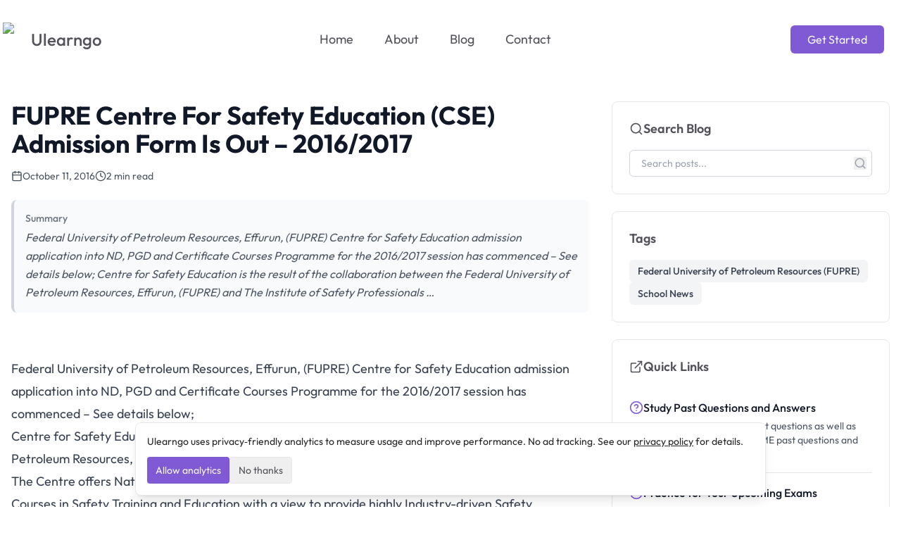

--- FILE ---
content_type: text/html; charset=utf-8
request_url: https://ulearngo.com/blog/ng/fupre-centre-safety-education-cse-admission-form-20162017
body_size: 13697
content:
<!DOCTYPE html><html lang="en"><head><meta charSet="utf-8"/><meta name="viewport" content="width=device-width, initial-scale=1"/><link rel="preload" as="image" imageSrcSet="/_next/image?url=https%3A%2F%2Fdata.ulearngo.com%2Fassets%2Fd4046f85-a629-4f6d-9881-bca9117bea43%3Fwidth%3D800%26height%3D600%26quality%3D80%26fit%3Dcover%26format%3Dauto&amp;w=640&amp;q=75 640w, /_next/image?url=https%3A%2F%2Fdata.ulearngo.com%2Fassets%2Fd4046f85-a629-4f6d-9881-bca9117bea43%3Fwidth%3D800%26height%3D600%26quality%3D80%26fit%3Dcover%26format%3Dauto&amp;w=750&amp;q=75 750w, /_next/image?url=https%3A%2F%2Fdata.ulearngo.com%2Fassets%2Fd4046f85-a629-4f6d-9881-bca9117bea43%3Fwidth%3D800%26height%3D600%26quality%3D80%26fit%3Dcover%26format%3Dauto&amp;w=828&amp;q=75 828w, /_next/image?url=https%3A%2F%2Fdata.ulearngo.com%2Fassets%2Fd4046f85-a629-4f6d-9881-bca9117bea43%3Fwidth%3D800%26height%3D600%26quality%3D80%26fit%3Dcover%26format%3Dauto&amp;w=1080&amp;q=75 1080w, /_next/image?url=https%3A%2F%2Fdata.ulearngo.com%2Fassets%2Fd4046f85-a629-4f6d-9881-bca9117bea43%3Fwidth%3D800%26height%3D600%26quality%3D80%26fit%3Dcover%26format%3Dauto&amp;w=1200&amp;q=75 1200w, /_next/image?url=https%3A%2F%2Fdata.ulearngo.com%2Fassets%2Fd4046f85-a629-4f6d-9881-bca9117bea43%3Fwidth%3D800%26height%3D600%26quality%3D80%26fit%3Dcover%26format%3Dauto&amp;w=1920&amp;q=75 1920w, /_next/image?url=https%3A%2F%2Fdata.ulearngo.com%2Fassets%2Fd4046f85-a629-4f6d-9881-bca9117bea43%3Fwidth%3D800%26height%3D600%26quality%3D80%26fit%3Dcover%26format%3Dauto&amp;w=2048&amp;q=75 2048w, /_next/image?url=https%3A%2F%2Fdata.ulearngo.com%2Fassets%2Fd4046f85-a629-4f6d-9881-bca9117bea43%3Fwidth%3D800%26height%3D600%26quality%3D80%26fit%3Dcover%26format%3Dauto&amp;w=3840&amp;q=75 3840w" imageSizes="(max-width: 768px) 100vw, (max-width: 1200px) 80vw, 800px"/><link rel="stylesheet" href="/_next/static/css/b70636b898999e53.css" data-precedence="next"/><link rel="preload" as="script" fetchPriority="low" href="/_next/static/chunks/webpack-ef77d4906630ef6b.js"/><script src="/_next/static/chunks/a067e405-19ca17d48859bfd5.js" async=""></script><script src="/_next/static/chunks/5203-37cfa83e8c946d15.js" async=""></script><script src="/_next/static/chunks/main-app-c0cb1625ba82b622.js" async=""></script><script src="/_next/static/chunks/860cf043-25a0a1c1bcb1f9b7.js" async=""></script><script src="/_next/static/chunks/ff10e7a9-b77ea4f61b390fde.js" async=""></script><script src="/_next/static/chunks/5059-094fe4ac8a3aa73c.js" async=""></script><script src="/_next/static/chunks/5652-ad09eb08c6f6ac23.js" async=""></script><script src="/_next/static/chunks/8140-bbcdbd814bd919a8.js" async=""></script><script src="/_next/static/chunks/4378-9e32918b6f531968.js" async=""></script><script src="/_next/static/chunks/2549-562aac5056ad59ba.js" async=""></script><script src="/_next/static/chunks/1804-d16c32231a12794f.js" async=""></script><script src="/_next/static/chunks/3359-3bc6de2b0b80e237.js" async=""></script><script src="/_next/static/chunks/9983-cfb4615f4a6ccc25.js" async=""></script><script src="/_next/static/chunks/app/blog/ng/%5Bslug%5D/page-9451471d73f045ed.js" async=""></script><script src="/_next/static/chunks/7514-57b88280504616bc.js" async=""></script><script src="/_next/static/chunks/4924-f0b93b7ba1bae29a.js" async=""></script><script src="/_next/static/chunks/app/layout-5c7ef13080e4bcbb.js" async=""></script><link rel="preload" href="https://www.googletagmanager.com/gtag/js?id=G-QFTJ2KFFE6" as="script"/><title>FUPRE Centre For Safety Education (CSE) Admission Form Is Out - 2016/2017</title><meta name="description" content="Federal University of Petroleum Resources, Effurun, (FUPRE) Centre for Safety Education admission application into ND, PGD and Certificate Courses"/><link rel="canonical" href="https://ulearngo.com/blog/ng/fupre-centre-safety-education-cse-admission-form-20162017"/><meta property="og:title" content="FUPRE Centre For Safety Education (CSE) Admission Form Is Out - 2016/2017"/><meta property="og:description" content="Federal University of Petroleum Resources, Effurun, (FUPRE) Centre for Safety Education admission application into ND, PGD and Certificate Courses"/><meta property="og:image" content="https://data.ulearngo.com/assets/d4046f85-a629-4f6d-9881-bca9117bea43"/><meta property="og:type" content="article"/><meta property="article:published_time" content="2016-10-11T11:06:11.000Z"/><meta name="twitter:card" content="summary_large_image"/><meta name="twitter:title" content="FUPRE Centre For Safety Education (CSE) Admission Form Is Out - 2016/2017"/><meta name="twitter:description" content="Federal University of Petroleum Resources, Effurun, (FUPRE) Centre for Safety Education admission application into ND, PGD and Certificate Courses"/><meta name="twitter:image" content="https://data.ulearngo.com/assets/d4046f85-a629-4f6d-9881-bca9117bea43"/><link rel="icon" href="/icon.ico?7393705544aeeed2" type="image/x-icon" sizes="16x16"/><script src="/_next/static/chunks/polyfills-42372ed130431b0a.js" noModule=""></script></head><body class="font-outfit"><div class="w-full"><nav class="container relative mx-auto flex flex-wrap items-center justify-between p-8 lg:justify-between xl:px-1"><a class="flex items-center space-x-2 text-2xl font-medium text-foreground" href="/"><span><img alt="N" loading="lazy" width="32" height="32" decoding="async" data-nimg="1" class="w-8" style="color:transparent" srcSet="/_next/image?url=%2Fimg%2Flogo.png&amp;w=32&amp;q=75 1x, /_next/image?url=%2Fimg%2Flogo.png&amp;w=64&amp;q=75 2x" src="/_next/image?url=%2Fimg%2Flogo.png&amp;w=64&amp;q=75"/></span><span>Ulearngo</span></a><div class="nav__item ml-auto mr-2 gap-3 lg:order-2 lg:ml-0 lg:flex"><div class="nav__item mr-3 hidden lg:flex"><a class="rounded-md bg-primary px-6 py-2 text-primary-foreground md:ml-5" href="https://app.ulearngo.com">Get Started</a></div></div><div class="contents" data-headlessui-state=""><div class="contents"><button aria-label="Toggle Menu" class="rounded-md px-2 py-1 text-foreground/70 hover:text-primary focus:bg-primary-100 focus:text-primary focus:outline-none lg:hidden" id="headlessui-disclosure-button-_R_5pb_" type="button" aria-expanded="false" data-headlessui-state=""><svg xmlns="http://www.w3.org/2000/svg" width="24" height="24" viewBox="0 0 24 24" fill="none" stroke="currentColor" stroke-width="2" stroke-linecap="round" stroke-linejoin="round" class="lucide lucide-menu h-6 w-6" aria-hidden="true"><path d="M4 12h16"></path><path d="M4 18h16"></path><path d="M4 6h16"></path></svg></button></div></div><div class="hidden text-center lg:flex lg:items-center"><ul class="flex-1 list-none items-center justify-end pt-6 lg:flex lg:pt-0"><li class="nav__item mr-3"><a class="inline-block rounded-md px-4 py-2 text-lg font-normal text-foreground no-underline hover:text-primary focus:bg-primary-100 focus:text-primary focus:outline-none" href="/">Home</a></li><li class="nav__item mr-3"><a class="inline-block rounded-md px-4 py-2 text-lg font-normal text-foreground no-underline hover:text-primary focus:bg-primary-100 focus:text-primary focus:outline-none" href="/about">About</a></li><li class="nav__item mr-3"><a class="inline-block rounded-md px-4 py-2 text-lg font-normal text-foreground no-underline hover:text-primary focus:bg-primary-100 focus:text-primary focus:outline-none" href="/blog">Blog</a></li><li class="nav__item mr-3"><a class="inline-block rounded-md px-4 py-2 text-lg font-normal text-foreground no-underline hover:text-primary focus:bg-primary-100 focus:text-primary focus:outline-none" href="/contact">Contact</a></li></ul></div></nav></div><div><div class="min-h-screen"><article class="container mx-auto px-4 py-8"><div class="mx-auto max-w-7xl"><div class="grid grid-cols-1 gap-8 lg:grid-cols-3"><div class="lg:col-span-2"><article class="prose prose-lg max-w-none"><header class="mb-8"><h1 class="not-prose mb-4 text-4xl font-bold text-gray-900">FUPRE Centre For Safety Education (CSE) Admission Form Is Out – 2016/2017</h1><div class="not-prose mb-6 flex items-center gap-6 text-sm text-gray-600"><div class="flex items-center gap-2"><svg xmlns="http://www.w3.org/2000/svg" width="24" height="24" viewBox="0 0 24 24" fill="none" stroke="currentColor" stroke-width="2" stroke-linecap="round" stroke-linejoin="round" class="lucide lucide-calendar h-4 w-4" aria-hidden="true"><path d="M8 2v4"></path><path d="M16 2v4"></path><rect width="18" height="18" x="3" y="4" rx="2"></rect><path d="M3 10h18"></path></svg><time dateTime="2016-10-11T11:06:11.000Z">October 11, 2016</time></div><div class="flex items-center gap-2"><svg xmlns="http://www.w3.org/2000/svg" width="24" height="24" viewBox="0 0 24 24" fill="none" stroke="currentColor" stroke-width="2" stroke-linecap="round" stroke-linejoin="round" class="lucide lucide-clock h-4 w-4" aria-hidden="true"><path d="M12 6v6l4 2"></path><circle cx="12" cy="12" r="10"></circle></svg><span>2 min read</span></div></div><div class="not-prose mb-6 rounded-lg border-l-4 border-gray-300 bg-gray-50 p-4"><p class="mb-1 text-sm font-medium text-gray-500">Summary</p><p class="text-base italic leading-relaxed text-gray-600">Federal University of Petroleum Resources, Effurun, (FUPRE) Centre for Safety Education admission application into ND, PGD and Certificate Courses Programme for the 2016/2017 session has commenced – See details below; Centre for Safety Education is the result of the collaboration between the Federal University of Petroleum Resources, Effurun, (FUPRE) and The Institute of Safety Professionals …</p></div></header><div class="not-prose relative mb-8 aspect-video overflow-hidden rounded-lg"><img alt="FUPRE Centre For Safety Education (CSE) Admission Form Is Out – 2016/2017" decoding="async" data-nimg="fill" class="object-cover" style="position:absolute;height:100%;width:100%;left:0;top:0;right:0;bottom:0;color:transparent" sizes="(max-width: 768px) 100vw, (max-width: 1200px) 80vw, 800px" srcSet="/_next/image?url=https%3A%2F%2Fdata.ulearngo.com%2Fassets%2Fd4046f85-a629-4f6d-9881-bca9117bea43%3Fwidth%3D800%26height%3D600%26quality%3D80%26fit%3Dcover%26format%3Dauto&amp;w=640&amp;q=75 640w, /_next/image?url=https%3A%2F%2Fdata.ulearngo.com%2Fassets%2Fd4046f85-a629-4f6d-9881-bca9117bea43%3Fwidth%3D800%26height%3D600%26quality%3D80%26fit%3Dcover%26format%3Dauto&amp;w=750&amp;q=75 750w, /_next/image?url=https%3A%2F%2Fdata.ulearngo.com%2Fassets%2Fd4046f85-a629-4f6d-9881-bca9117bea43%3Fwidth%3D800%26height%3D600%26quality%3D80%26fit%3Dcover%26format%3Dauto&amp;w=828&amp;q=75 828w, /_next/image?url=https%3A%2F%2Fdata.ulearngo.com%2Fassets%2Fd4046f85-a629-4f6d-9881-bca9117bea43%3Fwidth%3D800%26height%3D600%26quality%3D80%26fit%3Dcover%26format%3Dauto&amp;w=1080&amp;q=75 1080w, /_next/image?url=https%3A%2F%2Fdata.ulearngo.com%2Fassets%2Fd4046f85-a629-4f6d-9881-bca9117bea43%3Fwidth%3D800%26height%3D600%26quality%3D80%26fit%3Dcover%26format%3Dauto&amp;w=1200&amp;q=75 1200w, /_next/image?url=https%3A%2F%2Fdata.ulearngo.com%2Fassets%2Fd4046f85-a629-4f6d-9881-bca9117bea43%3Fwidth%3D800%26height%3D600%26quality%3D80%26fit%3Dcover%26format%3Dauto&amp;w=1920&amp;q=75 1920w, /_next/image?url=https%3A%2F%2Fdata.ulearngo.com%2Fassets%2Fd4046f85-a629-4f6d-9881-bca9117bea43%3Fwidth%3D800%26height%3D600%26quality%3D80%26fit%3Dcover%26format%3Dauto&amp;w=2048&amp;q=75 2048w, /_next/image?url=https%3A%2F%2Fdata.ulearngo.com%2Fassets%2Fd4046f85-a629-4f6d-9881-bca9117bea43%3Fwidth%3D800%26height%3D600%26quality%3D80%26fit%3Dcover%26format%3Dauto&amp;w=3840&amp;q=75 3840w" src="/_next/image?url=https%3A%2F%2Fdata.ulearngo.com%2Fassets%2Fd4046f85-a629-4f6d-9881-bca9117bea43%3Fwidth%3D800%26height%3D600%26quality%3D80%26fit%3Dcover%26format%3Dauto&amp;w=3840&amp;q=75"/></div><div class="prose-headings:font-bold prose-h2:text-2xl prose-h3:text-xl prose-p:text-gray-700 prose-a:text-primary prose-a:no-underline hover:prose-a:underline prose-blockquote:border-l-4 prose-blockquote:border-primary prose-blockquote:pl-4 prose-blockquote:italic prose-img:rounded-lg"><h2>Federal University of Petroleum Resources, Effurun, (FUPRE) Centre for Safety Education admission application into ND, PGD and Certificate Courses Programme for the 2016/2017 session has commenced – See details below;</h2>
<p>Centre for Safety Education is the result of the collaboration between the Federal University of Petroleum Resources, Effurun, (FUPRE) and The Institute of Safety Professionals of Nigeria (ISPON).</p>
<p>The Centre offers National Diploma (ND), Post Graduate Diploma (PGD) programmes and Certificate Courses in Safety Training and Education with a view to provide highly Industry-driven Safety Professionals for the Oil and Gas Industry and other relevant disciplines.</p>
<p><strong>ADMISSION REQUIREMENTS</strong><br />
For Admission into the National Diploma programme candidates must have 5 credit O&#8217;level passes including English Language and Mathematics.</p>
<p>Candidates for the Postgraduate Diploma programme, (full time or part time) must have BA/B.Sc or HND in Safety from any recognised institution or Higher National Diploma (HND) with General HSE and HSE Level 3 Certificates in Safety. Candidate without HSE Certificate can also apply.</p>
<p><strong>PROGRAMME DURATION</strong><br />
The programme duration for Full Time Post Graduate Diploma is a period of Twelve (12) months and Eighteen (18) months for the Part-Time Programme. The National Diploma (Full Time) programme is for Nine (9) months.</p>
<p><strong>STRUCTURE OF THE PROGRAMME</strong><br />
The programmes are structured based on the semester system. The programme shall involve field pratical experience and individual project work, followed by the submission of Thesis for evaluation.</p>
<p><strong>AWARD OF CERTIFICATE AND DIPLOMA</strong><br />
Successful candidates shall be awarded a Diploma Certificate in their respective areas at the end of the programme.</p>
<p><strong>Registration Instructions</strong><br />
1. Visit <a href="http://www.fupre.edu.ng/cse/">http://www.fupre.edu.ng/cse/</a></p>
<p>2. Fill the application form carefully with your biodata, O&#8217; level result and your Bank Teller details.</p>
<p>3. Verify the information you have entered if there is any mistake, thereafter, click Submit button.</p>
<p>4. Print your confirmation page.</p>
<p><strong>NOTE</strong><br />
&#8211; Use a valid email for your registration<br />
&#8211; Upload a standard passport (Size: not more than 300&#215;300 px)</p>
<p><strong>APPLICATION FEE</strong><br />
National Diploma (ND), a non-refundable application fee of Ten Thousand Five Hundred Naira (N10,500) Only.<br />
Post Graduate Diploma (PGD), a non-refundable application fee of Fifteen Thousand Five Hundred Naira (N15,500) Only.</p>
<p>BANK: FIRST BANK PLC<br />
ACCOUNT NAME: CENTRE FOR SAFETY EDUCATION.<br />
ACCOUNT NUMBER: 2028871437</p>
<p>&nbsp;</p></div></article><div class="mt-10"><section class="rounded-lg border border-gray-200 bg-white p-4 sm:p-6" aria-label="Share this post"><div class="mb-4 flex items-center justify-between"><h2 class="text-base font-semibold text-gray-900">Share this post</h2><span class="text-xs font-semibold uppercase tracking-wide text-gray-500">Spread the word</span></div><div class="grid grid-cols-2 gap-3 sm:grid-cols-3 lg:grid-cols-5"><a href="https://www.facebook.com/sharer/sharer.php?u=https%3A%2F%2Fulearngo.com%2Fblog%2Fng%2Ffupre-centre-safety-education-cse-admission-form-20162017" target="_blank" rel="noopener noreferrer" aria-label="Share on Facebook" class="flex h-12 w-full items-center justify-center rounded-md text-white transition-colors focus-visible:outline-none focus-visible:ring-2 focus-visible:ring-primary focus-visible:ring-offset-2 bg-[#1877f2] hover:bg-[#1568d4]"><svg viewBox="0 0 24 24" aria-hidden="true" fill="currentColor" class="h-5 w-5"><path d="M9.101 23.691v-7.98H6.627v-3.667h2.474v-1.58c0-4.085 1.848-5.978 5.858-5.978.401 0 .955.042 1.468.103a8.68 8.68 0 0 1 1.141.195v3.325a8.623 8.623 0 0 0-.653-.036 26.805 26.805 0 0 0-.733-.009c-.707 0-1.259.096-1.675.309a1.686 1.686 0 0 0-.679.622c-.258.42-.374.995-.374 1.752v1.297h3.919l-.386 2.103-.287 1.564h-3.246v8.245C19.396 23.238 24 18.179 24 12.044c0-6.627-5.373-12-12-12s-12 5.373-12 12c0 5.628 3.874 10.35 9.101 11.647Z"></path></svg></a><a href="https://twitter.com/intent/tweet?text=FUPRE%20Centre%20For%20Safety%20Education%20(CSE)%20Admission%20Form%20Is%20Out%20%E2%80%93%202016%2F2017&amp;url=https%3A%2F%2Fulearngo.com%2Fblog%2Fng%2Ffupre-centre-safety-education-cse-admission-form-20162017" target="_blank" rel="noopener noreferrer" aria-label="Share on X" class="flex h-12 w-full items-center justify-center rounded-md text-white transition-colors focus-visible:outline-none focus-visible:ring-2 focus-visible:ring-primary focus-visible:ring-offset-2 bg-black hover:bg-gray-900"><svg viewBox="0 0 24 24" aria-hidden="true" fill="currentColor" class="h-5 w-5"><path d="M14.234 10.162 22.977 0h-2.072l-7.591 8.824L7.251 0H.258l9.168 13.343L.258 24H2.33l8.016-9.318L16.749 24h6.993zm-2.837 3.299-.929-1.329L3.076 1.56h3.182l5.965 8.532.929 1.329 7.754 11.09h-3.182z"></path></svg></a><a href="https://wa.me/?text=FUPRE%20Centre%20For%20Safety%20Education%20(CSE)%20Admission%20Form%20Is%20Out%20%E2%80%93%202016%2F2017%20https%3A%2F%2Fulearngo.com%2Fblog%2Fng%2Ffupre-centre-safety-education-cse-admission-form-20162017" target="_blank" rel="noopener noreferrer" aria-label="Share on WhatsApp" class="flex h-12 w-full items-center justify-center rounded-md text-white transition-colors focus-visible:outline-none focus-visible:ring-2 focus-visible:ring-primary focus-visible:ring-offset-2 bg-[#25d366] hover:bg-[#1fb85c]"><svg viewBox="0 0 24 24" aria-hidden="true" fill="currentColor" class="h-5 w-5"><path d="M17.472 14.382c-.297-.149-1.758-.867-2.03-.967-.273-.099-.471-.148-.67.15-.197.297-.767.966-.94 1.164-.173.199-.347.223-.644.075-.297-.15-1.255-.463-2.39-1.475-.883-.788-1.48-1.761-1.653-2.059-.173-.297-.018-.458.13-.606.134-.133.298-.347.446-.52.149-.174.198-.298.298-.497.099-.198.05-.371-.025-.52-.075-.149-.669-1.612-.916-2.207-.242-.579-.487-.5-.669-.51-.173-.008-.371-.01-.57-.01-.198 0-.52.074-.792.372-.272.297-1.04 1.016-1.04 2.479 0 1.462 1.065 2.875 1.213 3.074.149.198 2.096 3.2 5.077 4.487.709.306 1.262.489 1.694.625.712.227 1.36.195 1.871.118.571-.085 1.758-.719 2.006-1.413.248-.694.248-1.289.173-1.413-.074-.124-.272-.198-.57-.347m-5.421 7.403h-.004a9.87 9.87 0 0 1-5.031-1.378l-.361-.214-3.741.982.998-3.648-.235-.374a9.86 9.86 0 0 1-1.51-5.26c.001-5.45 4.436-9.884 9.888-9.884 2.64 0 5.122 1.03 6.988 2.898a9.825 9.825 0 0 1 2.893 6.994c-.003 5.45-4.437 9.884-9.885 9.884m8.413-18.297A11.815 11.815 0 0 0 12.05 0C5.495 0 .16 5.335.157 11.892c0 2.096.547 4.142 1.588 5.945L.057 24l6.305-1.654a11.882 11.882 0 0 0 5.683 1.448h.005c6.554 0 11.89-5.335 11.893-11.893a11.821 11.821 0 0 0-3.48-8.413Z"></path></svg></a><a href="/cdn-cgi/l/email-protection#[base64]" target="_blank" rel="noopener noreferrer" aria-label="Share via email" class="flex h-12 w-full items-center justify-center rounded-md text-white transition-colors focus-visible:outline-none focus-visible:ring-2 focus-visible:ring-primary focus-visible:ring-offset-2 bg-gray-500 hover:bg-gray-600"><svg xmlns="http://www.w3.org/2000/svg" width="24" height="24" viewBox="0 0 24 24" fill="none" stroke="currentColor" stroke-width="2" stroke-linecap="round" stroke-linejoin="round" class="lucide lucide-mail h-5 w-5" aria-hidden="true"><path d="m22 7-8.991 5.727a2 2 0 0 1-2.009 0L2 7"></path><rect x="2" y="4" width="20" height="16" rx="2"></rect></svg></a><button type="button" aria-label="Print this post" class="flex h-12 w-full items-center justify-center rounded-md text-white transition-colors focus-visible:outline-none focus-visible:ring-2 focus-visible:ring-primary focus-visible:ring-offset-2 bg-gray-900 hover:bg-gray-800"><svg xmlns="http://www.w3.org/2000/svg" width="24" height="24" viewBox="0 0 24 24" fill="none" stroke="currentColor" stroke-width="2" stroke-linecap="round" stroke-linejoin="round" class="lucide lucide-printer h-5 w-5" aria-hidden="true"><path d="M6 18H4a2 2 0 0 1-2-2v-5a2 2 0 0 1 2-2h16a2 2 0 0 1 2 2v5a2 2 0 0 1-2 2h-2"></path><path d="M6 9V3a1 1 0 0 1 1-1h10a1 1 0 0 1 1 1v6"></path><rect x="6" y="14" width="12" height="8" rx="1"></rect></svg></button></div></section></div><div class="mt-12"><div class="rounded-lg border border-gray-200 bg-white p-6"><h2 class="mb-6 flex items-center gap-2 text-xl font-semibold"><svg xmlns="http://www.w3.org/2000/svg" width="24" height="24" viewBox="0 0 24 24" fill="none" stroke="currentColor" stroke-width="2" stroke-linecap="round" stroke-linejoin="round" class="lucide lucide-message-square" aria-hidden="true"><path d="M22 17a2 2 0 0 1-2 2H6.828a2 2 0 0 0-1.414.586l-2.202 2.202A.71.71 0 0 1 2 21.286V5a2 2 0 0 1 2-2h16a2 2 0 0 1 2 2z"></path></svg>Comments</h2><div class="flex items-center justify-center py-8"><svg xmlns="http://www.w3.org/2000/svg" width="32" height="32" viewBox="0 0 24 24" fill="none" stroke="currentColor" stroke-width="2" stroke-linecap="round" stroke-linejoin="round" class="lucide lucide-loader-circle animate-spin text-gray-400" aria-hidden="true"><path d="M21 12a9 9 0 1 1-6.219-8.56"></path></svg></div></div></div></div><aside class="lg:col-span-1"><div class="space-y-6"><div class="rounded-lg border border-gray-200 bg-white p-6"><h3 class="mb-4 flex items-center gap-2 text-lg font-semibold"><svg xmlns="http://www.w3.org/2000/svg" width="20" height="20" viewBox="0 0 24 24" fill="none" stroke="currentColor" stroke-width="2" stroke-linecap="round" stroke-linejoin="round" class="lucide lucide-search" aria-hidden="true"><path d="m21 21-4.34-4.34"></path><circle cx="11" cy="11" r="8"></circle></svg>Search Blog</h3><form class="relative" action="/blog/ng/search" method="GET"><input type="search" placeholder="Search posts..." class="w-full rounded-md border border-gray-300 px-4 py-2 pr-10 text-sm focus:border-primary focus:outline-none focus:ring-1 focus:ring-primary" name="q"/><button type="submit" class="absolute right-2 top-1/2 -translate-y-1/2 text-gray-400 hover:text-primary"><svg xmlns="http://www.w3.org/2000/svg" width="18" height="18" viewBox="0 0 24 24" fill="none" stroke="currentColor" stroke-width="2" stroke-linecap="round" stroke-linejoin="round" class="lucide lucide-search" aria-hidden="true"><path d="m21 21-4.34-4.34"></path><circle cx="11" cy="11" r="8"></circle></svg></button></form></div><div class="rounded-lg border border-gray-200 bg-white p-6"><h3 class="mb-4 text-lg font-semibold">Tags</h3><div class="flex flex-wrap gap-2"><a class="inline-block rounded-md bg-gray-100 px-3 py-1.5 text-sm font-medium text-gray-700 transition-colors hover:bg-primary-100 hover:text-primary" href="/blog/ng/tag/fupre">Federal University of Petroleum Resources (FUPRE)</a><a class="inline-block rounded-md bg-gray-100 px-3 py-1.5 text-sm font-medium text-gray-700 transition-colors hover:bg-primary-100 hover:text-primary" href="/blog/ng/tag/school-news">School News</a></div></div><div class="rounded-lg border border-gray-200 bg-white p-6"><h3 class="mb-8 flex items-center gap-2 text-lg font-semibold"><svg xmlns="http://www.w3.org/2000/svg" width="20" height="20" viewBox="0 0 24 24" fill="none" stroke="currentColor" stroke-width="2" stroke-linecap="round" stroke-linejoin="round" class="lucide lucide-external-link" aria-hidden="true"><path d="M15 3h6v6"></path><path d="M10 14 21 3"></path><path d="M18 13v6a2 2 0 0 1-2 2H5a2 2 0 0 1-2-2V8a2 2 0 0 1 2-2h6"></path></svg>Quick Links</h3><div class="divide-y divide-gray-200"><a href="https://app.ulearngo.com/exam-questions" target="_blank" rel="noopener noreferrer" class="group block py-4 first:pt-0 last:pb-0"><div class="flex items-start gap-3"><svg xmlns="http://www.w3.org/2000/svg" width="20" height="20" viewBox="0 0 24 24" fill="none" stroke="currentColor" stroke-width="2" stroke-linecap="round" stroke-linejoin="round" class="lucide lucide-circle-question-mark mt-0.5 flex-shrink-0 align-middle text-primary" aria-hidden="true"><circle cx="12" cy="12" r="10"></circle><path d="M9.09 9a3 3 0 0 1 5.83 1c0 2-3 3-3 3"></path><path d="M12 17h.01"></path></svg><div><h4 class="font-medium text-gray-900 transition-colors group-hover:text-primary">Study Past Questions and Answers</h4><p class="mt-1 text-sm text-gray-600">Access and study JAMB past questions as well as WAEC, NECO and Post UTME past questions and answers</p></div></div></a><a href="https://app.ulearngo.com/practice-exam" target="_blank" rel="noopener noreferrer" class="group block py-4 first:pt-0 last:pb-0"><div class="flex items-start gap-3"><svg xmlns="http://www.w3.org/2000/svg" width="20" height="20" viewBox="0 0 24 24" fill="none" stroke="currentColor" stroke-width="2" stroke-linecap="round" stroke-linejoin="round" class="lucide lucide-clock mt-0.5 flex-shrink-0 text-primary" aria-hidden="true"><path d="M12 6v6l4 2"></path><circle cx="12" cy="12" r="10"></circle></svg><div><h4 class="font-medium text-gray-900 transition-colors group-hover:text-primary">Practice for Your Upcoming Exams</h4><p class="mt-1 text-sm text-gray-600">Take a timed practice exam based on past questions from JAMB, WAEC, NECO and Post UTME for different schools</p></div></div></a><a href="https://app.ulearngo.com/study-progress" target="_blank" rel="noopener noreferrer" class="group block py-4 first:pt-0 last:pb-0"><div class="flex items-start gap-3"><svg xmlns="http://www.w3.org/2000/svg" width="20" height="20" viewBox="0 0 24 24" fill="none" stroke="currentColor" stroke-width="2" stroke-linecap="round" stroke-linejoin="round" class="lucide lucide-chart-bar-big mt-0.5 flex-shrink-0 text-primary" aria-hidden="true"><path d="M3 3v16a2 2 0 0 0 2 2h16"></path><rect x="7" y="13" width="9" height="4" rx="1"></rect><rect x="7" y="5" width="12" height="4" rx="1"></rect></svg><div><h4 class="font-medium text-gray-900 transition-colors group-hover:text-primary">Track Your Study Progress</h4><p class="mt-1 text-sm text-gray-600">Monitor your learning progress and continue working on areas you need to improve across different topics</p></div></div></a><a href="https://app.ulearngo.com/leaderboard" target="_blank" rel="noopener noreferrer" class="group block py-4 first:pt-0 last:pb-0"><div class="flex items-start gap-3"><svg xmlns="http://www.w3.org/2000/svg" width="20" height="20" viewBox="0 0 24 24" fill="none" stroke="currentColor" stroke-width="2" stroke-linecap="round" stroke-linejoin="round" class="lucide lucide-trophy mt-0.5 flex-shrink-0 text-primary" aria-hidden="true"><path d="M10 14.66v1.626a2 2 0 0 1-.976 1.696A5 5 0 0 0 7 21.978"></path><path d="M14 14.66v1.626a2 2 0 0 0 .976 1.696A5 5 0 0 1 17 21.978"></path><path d="M18 9h1.5a1 1 0 0 0 0-5H18"></path><path d="M4 22h16"></path><path d="M6 9a6 6 0 0 0 12 0V3a1 1 0 0 0-1-1H7a1 1 0 0 0-1 1z"></path><path d="M6 9H4.5a1 1 0 0 1 0-5H6"></path></svg><div><h4 class="font-medium text-gray-900 transition-colors group-hover:text-primary">Challenge Yourself on Leaderboards</h4><p class="mt-1 text-sm text-gray-600">See how you rank among other students also preparing for their upcoming exams and stay motivated</p></div></div></a></div></div><div class="rounded-lg border border-gray-200 bg-white p-6"><h3 class="mb-8 flex items-center gap-2 text-lg font-semibold"><svg xmlns="http://www.w3.org/2000/svg" width="20" height="20" viewBox="0 0 24 24" fill="none" stroke="currentColor" stroke-width="2" stroke-linecap="round" stroke-linejoin="round" class="lucide lucide-file-text" aria-hidden="true"><path d="M15 2H6a2 2 0 0 0-2 2v16a2 2 0 0 0 2 2h12a2 2 0 0 0 2-2V7Z"></path><path d="M14 2v4a2 2 0 0 0 2 2h4"></path><path d="M10 9H8"></path><path d="M16 13H8"></path><path d="M16 17H8"></path></svg>More Posts</h3><div class="space-y-4"><a class="group flex gap-4" href="/blog/ng/neco-cbt-2026-preparation-guide"><div class="relative h-20 w-20 flex-shrink-0 overflow-hidden rounded"><div class="absolute inset-0 flex items-center justify-center overflow-hidden object-cover transition-transform group-hover:scale-105" style="background:linear-gradient(135deg, hsl(259 59% 59%) 0%, hsl(320 60% 65%) 100%)" role="img" aria-label="Placeholder for NECO CBT 2026: What Students Need to Know and How to Prepare"><div class="absolute inset-0 bg-gradient-to-br from-black/10 to-black/30"></div><div class="relative z-10 flex items-center justify-center text-center p-2"><h3 class="text-xs font-medium text-white drop-shadow-lg line-clamp-2" style="text-shadow:0 2px 4px rgba(0, 0, 0, 0.3);word-break:break-word;hyphens:auto">NECO CBT 2026: What Students Need to Know and How to Prepare</h3></div><div class="pointer-events-none absolute inset-0 opacity-10" style="background-image:radial-gradient(circle at 20% 50%, white 1px, transparent 1px),
                           radial-gradient(circle at 80% 80%, white 1px, transparent 1px);background-size:30px 30px, 40px 40px"></div></div></div><div class="flex-1"><h4 class="line-clamp-2 text-sm font-medium text-gray-900 transition-colors group-hover:text-primary">NECO CBT 2026: What Students Need to Know and How to Prepare</h4><p class="mt-1 text-xs text-gray-500">January 15, 2026</p></div></a><a class="group flex gap-4" href="/blog/ng/jamb-caps-check-accept-admission-status"><div class="relative h-20 w-20 flex-shrink-0 overflow-hidden rounded"><div class="absolute inset-0 flex items-center justify-center overflow-hidden object-cover transition-transform group-hover:scale-105" style="background:linear-gradient(45deg, hsl(259 59% 59%) 0%, hsl(220 60% 65%) 100%)" role="img" aria-label="Placeholder for JAMB CAPS: How to Check and Accept Admission Status"><div class="absolute inset-0 bg-gradient-to-br from-black/10 to-black/30"></div><div class="relative z-10 flex items-center justify-center text-center p-2"><h3 class="text-xs font-medium text-white drop-shadow-lg line-clamp-2" style="text-shadow:0 2px 4px rgba(0, 0, 0, 0.3);word-break:break-word;hyphens:auto">JAMB CAPS: How to Check and Accept Admission Status</h3></div><div class="pointer-events-none absolute inset-0 opacity-10" style="background-image:radial-gradient(circle at 20% 50%, white 1px, transparent 1px),
                           radial-gradient(circle at 80% 80%, white 1px, transparent 1px);background-size:30px 30px, 40px 40px"></div></div></div><div class="flex-1"><h4 class="line-clamp-2 text-sm font-medium text-gray-900 transition-colors group-hover:text-primary">JAMB CAPS: How to Check and Accept Admission Status</h4><p class="mt-1 text-xs text-gray-500">January 15, 2026</p></div></a><a class="group flex gap-4" href="/blog/ng/akum-utme-direct-entry-admission-status-jamb-caps"><div class="relative h-20 w-20 flex-shrink-0 overflow-hidden rounded"><div class="absolute inset-0 flex items-center justify-center overflow-hidden object-cover transition-transform group-hover:scale-105" style="background:conic-gradient(from 0deg at 50% 50%, hsl(259 59% 59%) 0deg, hsl(320 60% 65%) 120deg, hsl(220 60% 65%) 240deg, hsl(259 59% 59%) 360deg)" role="img" aria-label="Placeholder for AKUM Admission Status: How to Check on JAMB e-Facility and AKUM Portal"><div class="absolute inset-0 bg-gradient-to-br from-black/10 to-black/30"></div><div class="relative z-10 flex items-center justify-center text-center p-2"><h3 class="text-xs font-medium text-white drop-shadow-lg line-clamp-2" style="text-shadow:0 2px 4px rgba(0, 0, 0, 0.3);word-break:break-word;hyphens:auto">AKUM Admission Status: How to Check on JAMB e-Facility and AKUM Portal</h3></div><div class="pointer-events-none absolute inset-0 opacity-10" style="background-image:radial-gradient(circle at 20% 50%, white 1px, transparent 1px),
                           radial-gradient(circle at 80% 80%, white 1px, transparent 1px);background-size:30px 30px, 40px 40px"></div></div></div><div class="flex-1"><h4 class="line-clamp-2 text-sm font-medium text-gray-900 transition-colors group-hover:text-primary">AKUM Admission Status: How to Check on JAMB e-Facility and AKUM Portal</h4><p class="mt-1 text-xs text-gray-500">January 15, 2026</p></div></a><a class="group flex gap-4" href="/blog/ng/fulokoja-matriculation-ceremony"><div class="relative h-20 w-20 flex-shrink-0 overflow-hidden rounded"><img alt="FULOKOJA 14th Matriculation Ceremony and Gown Collection Notice" loading="lazy" decoding="async" data-nimg="fill" class="object-cover transition-transform group-hover:scale-105" style="position:absolute;height:100%;width:100%;left:0;top:0;right:0;bottom:0;color:transparent" sizes="(max-width: 640px) 150px, 150px" srcSet="/_next/image?url=https%3A%2F%2Fdata.ulearngo.com%2Fassets%2Fde97539f-ef61-4711-8db7-60d246766178%3Fwidth%3D150%26height%3D150%26quality%3D80%26fit%3Dcover%26format%3Dauto&amp;w=16&amp;q=75 16w, /_next/image?url=https%3A%2F%2Fdata.ulearngo.com%2Fassets%2Fde97539f-ef61-4711-8db7-60d246766178%3Fwidth%3D150%26height%3D150%26quality%3D80%26fit%3Dcover%26format%3Dauto&amp;w=32&amp;q=75 32w, /_next/image?url=https%3A%2F%2Fdata.ulearngo.com%2Fassets%2Fde97539f-ef61-4711-8db7-60d246766178%3Fwidth%3D150%26height%3D150%26quality%3D80%26fit%3Dcover%26format%3Dauto&amp;w=48&amp;q=75 48w, /_next/image?url=https%3A%2F%2Fdata.ulearngo.com%2Fassets%2Fde97539f-ef61-4711-8db7-60d246766178%3Fwidth%3D150%26height%3D150%26quality%3D80%26fit%3Dcover%26format%3Dauto&amp;w=64&amp;q=75 64w, /_next/image?url=https%3A%2F%2Fdata.ulearngo.com%2Fassets%2Fde97539f-ef61-4711-8db7-60d246766178%3Fwidth%3D150%26height%3D150%26quality%3D80%26fit%3Dcover%26format%3Dauto&amp;w=96&amp;q=75 96w, /_next/image?url=https%3A%2F%2Fdata.ulearngo.com%2Fassets%2Fde97539f-ef61-4711-8db7-60d246766178%3Fwidth%3D150%26height%3D150%26quality%3D80%26fit%3Dcover%26format%3Dauto&amp;w=128&amp;q=75 128w, /_next/image?url=https%3A%2F%2Fdata.ulearngo.com%2Fassets%2Fde97539f-ef61-4711-8db7-60d246766178%3Fwidth%3D150%26height%3D150%26quality%3D80%26fit%3Dcover%26format%3Dauto&amp;w=256&amp;q=75 256w, /_next/image?url=https%3A%2F%2Fdata.ulearngo.com%2Fassets%2Fde97539f-ef61-4711-8db7-60d246766178%3Fwidth%3D150%26height%3D150%26quality%3D80%26fit%3Dcover%26format%3Dauto&amp;w=384&amp;q=75 384w, /_next/image?url=https%3A%2F%2Fdata.ulearngo.com%2Fassets%2Fde97539f-ef61-4711-8db7-60d246766178%3Fwidth%3D150%26height%3D150%26quality%3D80%26fit%3Dcover%26format%3Dauto&amp;w=640&amp;q=75 640w, /_next/image?url=https%3A%2F%2Fdata.ulearngo.com%2Fassets%2Fde97539f-ef61-4711-8db7-60d246766178%3Fwidth%3D150%26height%3D150%26quality%3D80%26fit%3Dcover%26format%3Dauto&amp;w=750&amp;q=75 750w, /_next/image?url=https%3A%2F%2Fdata.ulearngo.com%2Fassets%2Fde97539f-ef61-4711-8db7-60d246766178%3Fwidth%3D150%26height%3D150%26quality%3D80%26fit%3Dcover%26format%3Dauto&amp;w=828&amp;q=75 828w, /_next/image?url=https%3A%2F%2Fdata.ulearngo.com%2Fassets%2Fde97539f-ef61-4711-8db7-60d246766178%3Fwidth%3D150%26height%3D150%26quality%3D80%26fit%3Dcover%26format%3Dauto&amp;w=1080&amp;q=75 1080w, /_next/image?url=https%3A%2F%2Fdata.ulearngo.com%2Fassets%2Fde97539f-ef61-4711-8db7-60d246766178%3Fwidth%3D150%26height%3D150%26quality%3D80%26fit%3Dcover%26format%3Dauto&amp;w=1200&amp;q=75 1200w, /_next/image?url=https%3A%2F%2Fdata.ulearngo.com%2Fassets%2Fde97539f-ef61-4711-8db7-60d246766178%3Fwidth%3D150%26height%3D150%26quality%3D80%26fit%3Dcover%26format%3Dauto&amp;w=1920&amp;q=75 1920w, /_next/image?url=https%3A%2F%2Fdata.ulearngo.com%2Fassets%2Fde97539f-ef61-4711-8db7-60d246766178%3Fwidth%3D150%26height%3D150%26quality%3D80%26fit%3Dcover%26format%3Dauto&amp;w=2048&amp;q=75 2048w, /_next/image?url=https%3A%2F%2Fdata.ulearngo.com%2Fassets%2Fde97539f-ef61-4711-8db7-60d246766178%3Fwidth%3D150%26height%3D150%26quality%3D80%26fit%3Dcover%26format%3Dauto&amp;w=3840&amp;q=75 3840w" src="/_next/image?url=https%3A%2F%2Fdata.ulearngo.com%2Fassets%2Fde97539f-ef61-4711-8db7-60d246766178%3Fwidth%3D150%26height%3D150%26quality%3D80%26fit%3Dcover%26format%3Dauto&amp;w=3840&amp;q=75"/></div><div class="flex-1"><h4 class="line-clamp-2 text-sm font-medium text-gray-900 transition-colors group-hover:text-primary">FULOKOJA 14th Matriculation Ceremony and Gown Collection Notice</h4><p class="mt-1 text-xs text-gray-500">January 15, 2026</p></div></a><a class="group flex gap-4" href="/blog/ng/atbu-mandatory-ndlea-drug-integrity-test"><div class="relative h-20 w-20 flex-shrink-0 overflow-hidden rounded"><div class="absolute inset-0 flex items-center justify-center overflow-hidden object-cover transition-transform group-hover:scale-105" style="background:radial-gradient(circle at center, hsl(259 59% 75%) 0%, hsl(259 59% 59%) 100%)" role="img" aria-label="Placeholder for ATBU Extends NDLEA Drug Integrity Test Submission Deadline"><div class="absolute inset-0 bg-gradient-to-br from-black/10 to-black/30"></div><div class="relative z-10 flex items-center justify-center text-center p-2"><h3 class="text-xs font-medium text-white drop-shadow-lg line-clamp-2" style="text-shadow:0 2px 4px rgba(0, 0, 0, 0.3);word-break:break-word;hyphens:auto">ATBU Extends NDLEA Drug Integrity Test Submission Deadline</h3></div><div class="pointer-events-none absolute inset-0 opacity-10" style="background-image:radial-gradient(circle at 20% 50%, white 1px, transparent 1px),
                           radial-gradient(circle at 80% 80%, white 1px, transparent 1px);background-size:30px 30px, 40px 40px"></div></div></div><div class="flex-1"><h4 class="line-clamp-2 text-sm font-medium text-gray-900 transition-colors group-hover:text-primary">ATBU Extends NDLEA Drug Integrity Test Submission Deadline</h4><p class="mt-1 text-xs text-gray-500">January 15, 2026</p></div></a></div></div><div class="rounded-lg border border-gray-200 bg-white p-6"><h3 class="mb-8 flex items-center gap-2 text-lg font-semibold"><svg xmlns="http://www.w3.org/2000/svg" width="20" height="20" viewBox="0 0 24 24" fill="none" stroke="currentColor" stroke-width="2" stroke-linecap="round" stroke-linejoin="round" class="lucide lucide-calendar" aria-hidden="true"><path d="M8 2v4"></path><path d="M16 2v4"></path><rect width="18" height="18" x="3" y="4" rx="2"></rect><path d="M3 10h18"></path></svg>Recent Posts</h3><div class="space-y-4"><a class="group flex gap-4" href="/blog/ng/undergraduate-scholarships-nigerian-students-2026"><div class="relative h-20 w-20 flex-shrink-0 overflow-hidden rounded"><div class="absolute inset-0 flex items-center justify-center overflow-hidden object-cover transition-transform group-hover:scale-105" style="background:linear-gradient(135deg, hsl(259 59% 59%) 0%, hsl(320 60% 65%) 100%)" role="img" aria-label="Placeholder for Undergraduate Scholarships for Nigerian Students 2026: Complete Guide"><div class="absolute inset-0 bg-gradient-to-br from-black/10 to-black/30"></div><div class="relative z-10 flex items-center justify-center text-center p-2"><h3 class="text-xs font-medium text-white drop-shadow-lg line-clamp-2" style="text-shadow:0 2px 4px rgba(0, 0, 0, 0.3);word-break:break-word;hyphens:auto">Undergraduate Scholarships for Nigerian Students 2026: Complete Guide</h3></div><div class="pointer-events-none absolute inset-0 opacity-10" style="background-image:radial-gradient(circle at 20% 50%, white 1px, transparent 1px),
                           radial-gradient(circle at 80% 80%, white 1px, transparent 1px);background-size:30px 30px, 40px 40px"></div></div></div><div class="flex-1"><h4 class="line-clamp-2 text-sm font-medium text-gray-900 transition-colors group-hover:text-primary">Undergraduate Scholarships for Nigerian Students 2026: Complete Guide</h4><p class="mt-1 text-xs text-gray-500">January 15, 2026</p></div></a><a class="group flex gap-4" href="/blog/ng/neco-cbt-2026-preparation-guide"><div class="relative h-20 w-20 flex-shrink-0 overflow-hidden rounded"><div class="absolute inset-0 flex items-center justify-center overflow-hidden object-cover transition-transform group-hover:scale-105" style="background:linear-gradient(135deg, hsl(259 59% 59%) 0%, hsl(320 60% 65%) 100%)" role="img" aria-label="Placeholder for NECO CBT 2026: What Students Need to Know and How to Prepare"><div class="absolute inset-0 bg-gradient-to-br from-black/10 to-black/30"></div><div class="relative z-10 flex items-center justify-center text-center p-2"><h3 class="text-xs font-medium text-white drop-shadow-lg line-clamp-2" style="text-shadow:0 2px 4px rgba(0, 0, 0, 0.3);word-break:break-word;hyphens:auto">NECO CBT 2026: What Students Need to Know and How to Prepare</h3></div><div class="pointer-events-none absolute inset-0 opacity-10" style="background-image:radial-gradient(circle at 20% 50%, white 1px, transparent 1px),
                           radial-gradient(circle at 80% 80%, white 1px, transparent 1px);background-size:30px 30px, 40px 40px"></div></div></div><div class="flex-1"><h4 class="line-clamp-2 text-sm font-medium text-gray-900 transition-colors group-hover:text-primary">NECO CBT 2026: What Students Need to Know and How to Prepare</h4><p class="mt-1 text-xs text-gray-500">January 15, 2026</p></div></a><a class="group flex gap-4" href="/blog/ng/universities-accepting-low-jamb-scores-nigeria"><div class="relative h-20 w-20 flex-shrink-0 overflow-hidden rounded"><div class="absolute inset-0 flex items-center justify-center overflow-hidden object-cover transition-transform group-hover:scale-105" style="background:linear-gradient(120deg, hsl(259 59% 59%) 0%, hsl(320 60% 65%) 50%, hsl(220 60% 80%) 100%)" role="img" aria-label="Placeholder for Nigerian Universities That Accept Low JAMB Scores: 140-180 Cut-Off Marks"><div class="absolute inset-0 bg-gradient-to-br from-black/10 to-black/30"></div><div class="relative z-10 flex items-center justify-center text-center p-2"><h3 class="text-xs font-medium text-white drop-shadow-lg line-clamp-2" style="text-shadow:0 2px 4px rgba(0, 0, 0, 0.3);word-break:break-word;hyphens:auto">Nigerian Universities That Accept Low JAMB Scores: 140-180 Cut-Off Marks</h3></div><div class="pointer-events-none absolute inset-0 opacity-10" style="background-image:radial-gradient(circle at 20% 50%, white 1px, transparent 1px),
                           radial-gradient(circle at 80% 80%, white 1px, transparent 1px);background-size:30px 30px, 40px 40px"></div></div></div><div class="flex-1"><h4 class="line-clamp-2 text-sm font-medium text-gray-900 transition-colors group-hover:text-primary">Nigerian Universities That Accept Low JAMB Scores: 140-180 Cut-Off Marks</h4><p class="mt-1 text-xs text-gray-500">January 15, 2026</p></div></a><a class="group flex gap-4" href="/blog/ng/jamb-2026-mock-exam-guide"><div class="relative h-20 w-20 flex-shrink-0 overflow-hidden rounded"><div class="absolute inset-0 flex items-center justify-center overflow-hidden object-cover transition-transform group-hover:scale-105" style="background:linear-gradient(120deg, hsl(259 59% 59%) 0%, hsl(320 60% 65%) 50%, hsl(220 60% 80%) 100%)" role="img" aria-label="Placeholder for JAMB 2026 Mock Exam: Complete Preparation Guide for March 28"><div class="absolute inset-0 bg-gradient-to-br from-black/10 to-black/30"></div><div class="relative z-10 flex items-center justify-center text-center p-2"><h3 class="text-xs font-medium text-white drop-shadow-lg line-clamp-2" style="text-shadow:0 2px 4px rgba(0, 0, 0, 0.3);word-break:break-word;hyphens:auto">JAMB 2026 Mock Exam: Complete Preparation Guide for March 28</h3></div><div class="pointer-events-none absolute inset-0 opacity-10" style="background-image:radial-gradient(circle at 20% 50%, white 1px, transparent 1px),
                           radial-gradient(circle at 80% 80%, white 1px, transparent 1px);background-size:30px 30px, 40px 40px"></div></div></div><div class="flex-1"><h4 class="line-clamp-2 text-sm font-medium text-gray-900 transition-colors group-hover:text-primary">JAMB 2026 Mock Exam: Complete Preparation Guide for March 28</h4><p class="mt-1 text-xs text-gray-500">January 15, 2026</p></div></a><a class="group flex gap-4" href="/blog/ng/jamb-caps-check-accept-admission-status"><div class="relative h-20 w-20 flex-shrink-0 overflow-hidden rounded"><div class="absolute inset-0 flex items-center justify-center overflow-hidden object-cover transition-transform group-hover:scale-105" style="background:linear-gradient(45deg, hsl(259 59% 59%) 0%, hsl(220 60% 65%) 100%)" role="img" aria-label="Placeholder for JAMB CAPS: How to Check and Accept Admission Status"><div class="absolute inset-0 bg-gradient-to-br from-black/10 to-black/30"></div><div class="relative z-10 flex items-center justify-center text-center p-2"><h3 class="text-xs font-medium text-white drop-shadow-lg line-clamp-2" style="text-shadow:0 2px 4px rgba(0, 0, 0, 0.3);word-break:break-word;hyphens:auto">JAMB CAPS: How to Check and Accept Admission Status</h3></div><div class="pointer-events-none absolute inset-0 opacity-10" style="background-image:radial-gradient(circle at 20% 50%, white 1px, transparent 1px),
                           radial-gradient(circle at 80% 80%, white 1px, transparent 1px);background-size:30px 30px, 40px 40px"></div></div></div><div class="flex-1"><h4 class="line-clamp-2 text-sm font-medium text-gray-900 transition-colors group-hover:text-primary">JAMB CAPS: How to Check and Accept Admission Status</h4><p class="mt-1 text-xs text-gray-500">January 15, 2026</p></div></a></div></div><div class="rounded-lg bg-primary-100 p-6"><h3 class="mb-2 text-lg font-semibold">Stay Updated</h3><p class="mb-4 text-sm text-gray-600">Get the latest educational news and resources delivered to your inbox when you sign up to use the app.</p><a class="block w-full rounded bg-primary px-4 py-2 text-center text-primary-foreground transition-colors hover:bg-primary/90" href="https://app.ulearngo.com">Register Free</a></div></div></aside></div></div></article></div></div><div class="relative"><div class="container mx-auto p-8 xl:px-0 "><div class="mx-auto mt-5 grid max-w-screen-xl grid-cols-1 gap-10 pt-10 dark:border-trueGray-700 lg:grid-cols-5"><div class="lg:col-span-2"><div> <a class="flex items-center space-x-2 text-2xl font-medium text-foreground" href="/"><img alt="N" loading="lazy" width="32" height="32" decoding="async" data-nimg="1" class="w-8" style="color:transparent" srcSet="/_next/image?url=%2Fimg%2Flogo.png&amp;w=32&amp;q=75 1x, /_next/image?url=%2Fimg%2Flogo.png&amp;w=64&amp;q=75 2x" src="/_next/image?url=%2Fimg%2Flogo.png&amp;w=64&amp;q=75"/><span>Ulearngo</span></a></div><div class="mt-4 max-w-md text-foreground/70">Ulearngo is an exam preparation app for students. Practice for JAMB, WAEC, NECO and more with thousands of past questions and interactive tutorials.</div></div><div><div class="-ml-3 -mt-2 flex w-full flex-wrap lg:ml-0"><a class="w-full rounded-md px-4 py-2 text-foreground/70 hover:text-primary focus:bg-primary-100 focus:text-primary focus:outline-none" href="/product">Product</a><a class="w-full rounded-md px-4 py-2 text-foreground/70 hover:text-primary focus:bg-primary-100 focus:text-primary focus:outline-none" href="/features">Features</a><a class="w-full rounded-md px-4 py-2 text-foreground/70 hover:text-primary focus:bg-primary-100 focus:text-primary focus:outline-none" href="/refund-policy">Refund Policy</a></div></div><div><div class="-ml-3 -mt-2 flex w-full flex-wrap lg:ml-0"><a class="w-full rounded-md px-4 py-2 text-foreground/70 hover:text-primary focus:bg-primary-100 focus:text-primary focus:outline-none" href="/terms-service">Terms</a><a class="w-full rounded-md px-4 py-2 text-foreground/70 hover:text-primary focus:bg-primary-100 focus:text-primary focus:outline-none" href="/privacy-policy">Privacy</a><a class="w-full rounded-md px-4 py-2 text-foreground/70 hover:text-primary focus:bg-primary-100 focus:text-primary focus:outline-none" href="/community-guidelines">Guidelines</a></div></div><div><div class="-ml-3 -mt-2 flex w-full flex-wrap lg:ml-0"><a class="w-full rounded-md px-4 py-2 text-foreground/70 hover:text-primary focus:bg-primary-100 focus:text-primary focus:outline-none" href="/about">About</a><a class="w-full rounded-md px-4 py-2 text-foreground/70 hover:text-primary focus:bg-primary-100 focus:text-primary focus:outline-none" href="/blog">Blog</a><a class="w-full rounded-md px-4 py-2 text-foreground/70 hover:text-primary focus:bg-primary-100 focus:text-primary focus:outline-none" href="/contact">Contact</a></div></div></div><div class="my-10 text-center text-sm text-foreground/60">Copyright © <!-- -->2026<!-- --> Ulearngo. All rights reserved.</div></div></div><script data-cfasync="false" src="/cdn-cgi/scripts/5c5dd728/cloudflare-static/email-decode.min.js"></script><script src="/_next/static/chunks/webpack-ef77d4906630ef6b.js" id="_R_" async=""></script><script>(self.__next_f=self.__next_f||[]).push([0])</script><script>self.__next_f.push([1,"1:\"$Sreact.fragment\"\n3:I[34718,[],\"\"]\n4:I[71444,[],\"\"]\n6:I[66455,[],\"OutletBoundary\"]\n9:I[66455,[],\"ViewportBoundary\"]\nb:I[66455,[],\"MetadataBoundary\"]\nd:I[1718,[],\"\"]\n:HL[\"/_next/static/css/b70636b898999e53.css\",\"style\"]\n"])</script><script>self.__next_f.push([1,"0:{\"P\":null,\"b\":\"7oSXaXT4ixeAn82uxNBT2\",\"p\":\"\",\"c\":[\"\",\"blog\",\"ng\",\"fupre-centre-safety-education-cse-admission-form-20162017\"],\"i\":false,\"f\":[[[\"\",{\"children\":[\"blog\",{\"children\":[\"ng\",{\"children\":[[\"slug\",\"fupre-centre-safety-education-cse-admission-form-20162017\",\"d\"],{\"children\":[\"__PAGE__\",{}]}]}]}]},\"$undefined\",\"$undefined\",true],[\"\",[\"$\",\"$1\",\"c\",{\"children\":[[[\"$\",\"link\",\"0\",{\"rel\":\"stylesheet\",\"href\":\"/_next/static/css/b70636b898999e53.css\",\"precedence\":\"next\",\"crossOrigin\":\"$undefined\",\"nonce\":\"$undefined\"}]],\"$L2\"]}],{\"children\":[\"blog\",[\"$\",\"$1\",\"c\",{\"children\":[null,[\"$\",\"div\",null,{\"className\":\"min-h-screen\",\"children\":[\"$\",\"$L3\",null,{\"parallelRouterKey\":\"children\",\"error\":\"$undefined\",\"errorStyles\":\"$undefined\",\"errorScripts\":\"$undefined\",\"template\":[\"$\",\"$L4\",null,{}],\"templateStyles\":\"$undefined\",\"templateScripts\":\"$undefined\",\"notFound\":\"$undefined\",\"forbidden\":\"$undefined\",\"unauthorized\":\"$undefined\"}]}]]}],{\"children\":[\"ng\",[\"$\",\"$1\",\"c\",{\"children\":[null,[\"$\",\"$L3\",null,{\"parallelRouterKey\":\"children\",\"error\":\"$undefined\",\"errorStyles\":\"$undefined\",\"errorScripts\":\"$undefined\",\"template\":[\"$\",\"$L4\",null,{}],\"templateStyles\":\"$undefined\",\"templateScripts\":\"$undefined\",\"notFound\":\"$undefined\",\"forbidden\":\"$undefined\",\"unauthorized\":\"$undefined\"}]]}],{\"children\":[[\"slug\",\"fupre-centre-safety-education-cse-admission-form-20162017\",\"d\"],[\"$\",\"$1\",\"c\",{\"children\":[null,[\"$\",\"$L3\",null,{\"parallelRouterKey\":\"children\",\"error\":\"$undefined\",\"errorStyles\":\"$undefined\",\"errorScripts\":\"$undefined\",\"template\":[\"$\",\"$L4\",null,{}],\"templateStyles\":\"$undefined\",\"templateScripts\":\"$undefined\",\"notFound\":\"$undefined\",\"forbidden\":\"$undefined\",\"unauthorized\":\"$undefined\"}]]}],{\"children\":[\"__PAGE__\",[\"$\",\"$1\",\"c\",{\"children\":[\"$L5\",null,[\"$\",\"$L6\",null,{\"children\":[\"$L7\",\"$L8\"]}]]}],{},null,false]},null,false]},null,false]},null,false]},null,false],[\"$\",\"$1\",\"h\",{\"children\":[null,[[\"$\",\"$L9\",null,{\"children\":\"$La\"}],null],[\"$\",\"$Lb\",null,{\"children\":\"$Lc\"}]]}],false]],\"m\":\"$undefined\",\"G\":[\"$d\",[]],\"s\":false,\"S\":true}\n"])</script><script>self.__next_f.push([1,"e:I[53842,[\"7487\",\"static/chunks/860cf043-25a0a1c1bcb1f9b7.js\",\"9142\",\"static/chunks/ff10e7a9-b77ea4f61b390fde.js\",\"5059\",\"static/chunks/5059-094fe4ac8a3aa73c.js\",\"5652\",\"static/chunks/5652-ad09eb08c6f6ac23.js\",\"8140\",\"static/chunks/8140-bbcdbd814bd919a8.js\",\"4378\",\"static/chunks/4378-9e32918b6f531968.js\",\"2549\",\"static/chunks/2549-562aac5056ad59ba.js\",\"1804\",\"static/chunks/1804-d16c32231a12794f.js\",\"3359\",\"static/chunks/3359-3bc6de2b0b80e237.js\",\"9983\",\"static/chunks/9983-cfb4615f4a6ccc25.js\",\"5329\",\"static/chunks/app/blog/ng/%5Bslug%5D/page-9451471d73f045ed.js\"],\"\"]\nf:I[61974,[\"5059\",\"static/chunks/5059-094fe4ac8a3aa73c.js\",\"5652\",\"static/chunks/5652-ad09eb08c6f6ac23.js\",\"7514\",\"static/chunks/7514-57b88280504616bc.js\",\"4924\",\"static/chunks/4924-f0b93b7ba1bae29a.js\",\"7177\",\"static/chunks/app/layout-5c7ef13080e4bcbb.js\"],\"GoogleAnalytics\"]\n10:I[41198,[\"5059\",\"static/chunks/5059-094fe4ac8a3aa73c.js\",\"5652\",\"static/chunks/5652-ad09eb08c6f6ac23.js\",\"7514\",\"static/chunks/7514-57b88280504616bc.js\",\"4924\",\"static/chunks/4924-f0b93b7ba1bae29a.js\",\"7177\",\"static/chunks/app/layout-5c7ef13080e4bcbb.js\"],\"GeoDetector\"]\n11:I[68639,[\"5059\",\"static/chunks/5059-094fe4ac8a3aa73c.js\",\"5652\",\"static/chunks/5652-ad09eb08c6f6ac23.js\",\"7514\",\"static/chunks/7514-57b88280504616bc.js\",\"4924\",\"static/chunks/4924-f0b93b7ba1bae29a.js\",\"7177\",\"static/chunks/app/layout-5c7ef13080e4bcbb.js\"],\"Navbar\"]\n12:I[6835,[\"5059\",\"static/chunks/5059-094fe4ac8a3aa73c.js\",\"5652\",\"static/chunks/5652-ad09eb08c6f6ac23.js\",\"7514\",\"static/chunks/7514-57b88280504616bc.js\",\"4924\",\"static/chunks/4924-f0b93b7ba1bae29a.js\",\"7177\",\"static/chunks/app/layout-5c7ef13080e4bcbb.js\"],\"default\"]\n13:I[25059,[\"7487\",\"static/chunks/860cf043-25a0a1c1bcb1f9b7.js\",\"9142\",\"static/chunks/ff10e7a9-b77ea4f61b390fde.js\",\"5059\",\"static/chunks/5059-094fe4ac8a3aa73c.js\",\"5652\",\"static/chunks/5652-ad09eb08c6f6ac23.js\",\"8140\",\"static/chunks/8140-bbcdbd814bd919a8.js\",\"4378\",\"static/chunks/4378-9e32918b6f531968.js\",\"2549\",\"static/chunks/2549-562aac5056ad59ba.js\",\"1804\",\"static/chunks/1804-d"])</script><script>self.__next_f.push([1,"16c32231a12794f.js\",\"3359\",\"static/chunks/3359-3bc6de2b0b80e237.js\",\"9983\",\"static/chunks/9983-cfb4615f4a6ccc25.js\",\"5329\",\"static/chunks/app/blog/ng/%5Bslug%5D/page-9451471d73f045ed.js\"],\"\"]\n14:I[32376,[\"5059\",\"static/chunks/5059-094fe4ac8a3aa73c.js\",\"5652\",\"static/chunks/5652-ad09eb08c6f6ac23.js\",\"7514\",\"static/chunks/7514-57b88280504616bc.js\",\"4924\",\"static/chunks/4924-f0b93b7ba1bae29a.js\",\"7177\",\"static/chunks/app/layout-5c7ef13080e4bcbb.js\"],\"Footer\"]\n"])</script><script>self.__next_f.push([1,"2:[\"$\",\"html\",null,{\"lang\":\"en\",\"children\":[\"$\",\"body\",null,{\"className\":\"font-outfit\",\"children\":[[\"$\",\"$Le\",null,{\"id\":\"ga-pre-config\",\"strategy\":\"afterInteractive\",\"children\":\"\\n              window.dataLayer = window.dataLayer || [];\\n              function gtag(){dataLayer.push(arguments);} \\n              gtag('consent', 'default', {\\n                'analytics_storage': 'granted',\\n                'ad_storage': 'denied',\\n                'ad_user_data': 'denied',\\n                'ad_personalization': 'denied'\\n              });\\n            \"}],[\"$\",\"$Lf\",null,{\"gaId\":\"G-QFTJ2KFFE6\"}],[\"$\",\"$L10\",null,{}],[\"$\",\"$L11\",null,{}],[\"$\",\"$L12\",null,{\"userCountry\":null}],[\"$\",\"div\",null,{\"children\":[\"$\",\"$L3\",null,{\"parallelRouterKey\":\"children\",\"error\":\"$undefined\",\"errorStyles\":\"$undefined\",\"errorScripts\":\"$undefined\",\"template\":[\"$\",\"$L4\",null,{}],\"templateStyles\":\"$undefined\",\"templateScripts\":\"$undefined\",\"notFound\":[[\"$\",\"div\",null,{\"className\":\"container mx-auto p-8 xl:px-0 \",\"children\":[\"$\",\"div\",null,{\"className\":\"flex min-h-[60vh] flex-col items-center justify-center py-16\",\"children\":[[\"$\",\"h1\",null,{\"className\":\"mb-4 text-6xl font-bold text-foreground\",\"children\":\"404\"}],[\"$\",\"h2\",null,{\"className\":\"mb-4 text-2xl font-semibold text-foreground\",\"children\":\"Page Not Found\"}],[\"$\",\"p\",null,{\"className\":\"text-muted-foreground mb-8 text-center text-lg\",\"children\":\"Sorry, the page you're looking for doesn't exist or has been moved.\"}],[\"$\",\"div\",null,{\"className\":\"flex gap-4\",\"children\":[[\"$\",\"$L13\",null,{\"href\":\"/\",\"className\":\"rounded-md bg-primary px-6 py-3 text-primary-foreground hover:bg-primary/90\",\"children\":\"Go Home\"}],[\"$\",\"$L13\",null,{\"href\":\"/blog\",\"className\":\"border-border rounded-md border px-6 py-3 text-foreground hover:bg-accent\",\"children\":\"Visit Blog\"}]]}]]}]}],[]],\"forbidden\":\"$undefined\",\"unauthorized\":\"$undefined\"}]}],[\"$\",\"$L14\",null,{}]]}]}]\n"])</script><script>self.__next_f.push([1,"a:[[\"$\",\"meta\",\"0\",{\"charSet\":\"utf-8\"}],[\"$\",\"meta\",\"1\",{\"name\":\"viewport\",\"content\":\"width=device-width, initial-scale=1\"}]]\n7:null\n"])</script><script>self.__next_f.push([1,"15:I[49510,[],\"IconMark\"]\n8:null\n"])</script><script>self.__next_f.push([1,"c:[[\"$\",\"title\",\"0\",{\"children\":\"FUPRE Centre For Safety Education (CSE) Admission Form Is Out - 2016/2017\"}],[\"$\",\"meta\",\"1\",{\"name\":\"description\",\"content\":\"Federal University of Petroleum Resources, Effurun, (FUPRE) Centre for Safety Education admission application into ND, PGD and Certificate Courses\"}],[\"$\",\"link\",\"2\",{\"rel\":\"canonical\",\"href\":\"https://ulearngo.com/blog/ng/fupre-centre-safety-education-cse-admission-form-20162017\"}],[\"$\",\"meta\",\"3\",{\"property\":\"og:title\",\"content\":\"FUPRE Centre For Safety Education (CSE) Admission Form Is Out - 2016/2017\"}],[\"$\",\"meta\",\"4\",{\"property\":\"og:description\",\"content\":\"Federal University of Petroleum Resources, Effurun, (FUPRE) Centre for Safety Education admission application into ND, PGD and Certificate Courses\"}],[\"$\",\"meta\",\"5\",{\"property\":\"og:image\",\"content\":\"https://data.ulearngo.com/assets/d4046f85-a629-4f6d-9881-bca9117bea43\"}],[\"$\",\"meta\",\"6\",{\"property\":\"og:type\",\"content\":\"article\"}],[\"$\",\"meta\",\"7\",{\"property\":\"article:published_time\",\"content\":\"2016-10-11T11:06:11.000Z\"}],[\"$\",\"meta\",\"8\",{\"name\":\"twitter:card\",\"content\":\"summary_large_image\"}],[\"$\",\"meta\",\"9\",{\"name\":\"twitter:title\",\"content\":\"FUPRE Centre For Safety Education (CSE) Admission Form Is Out - 2016/2017\"}],[\"$\",\"meta\",\"10\",{\"name\":\"twitter:description\",\"content\":\"Federal University of Petroleum Resources, Effurun, (FUPRE) Centre for Safety Education admission application into ND, PGD and Certificate Courses\"}],[\"$\",\"meta\",\"11\",{\"name\":\"twitter:image\",\"content\":\"https://data.ulearngo.com/assets/d4046f85-a629-4f6d-9881-bca9117bea43\"}],[\"$\",\"link\",\"12\",{\"rel\":\"icon\",\"href\":\"/icon.ico?7393705544aeeed2\",\"type\":\"image/x-icon\",\"sizes\":\"16x16\"}],[\"$\",\"$L15\",\"13\",{}]]\n"])</script><script>self.__next_f.push([1,"16:I[48948,[\"7487\",\"static/chunks/860cf043-25a0a1c1bcb1f9b7.js\",\"9142\",\"static/chunks/ff10e7a9-b77ea4f61b390fde.js\",\"5059\",\"static/chunks/5059-094fe4ac8a3aa73c.js\",\"5652\",\"static/chunks/5652-ad09eb08c6f6ac23.js\",\"8140\",\"static/chunks/8140-bbcdbd814bd919a8.js\",\"4378\",\"static/chunks/4378-9e32918b6f531968.js\",\"2549\",\"static/chunks/2549-562aac5056ad59ba.js\",\"1804\",\"static/chunks/1804-d16c32231a12794f.js\",\"3359\",\"static/chunks/3359-3bc6de2b0b80e237.js\",\"9983\",\"static/chunks/9983-cfb4615f4a6ccc25.js\",\"5329\",\"static/chunks/app/blog/ng/%5Bslug%5D/page-9451471d73f045ed.js\"],\"PostContent\"]\n17:Tb23,"])</script><script>self.__next_f.push([1,"\u003ch2\u003eFederal University of Petroleum Resources, Effurun, (FUPRE) Centre for Safety Education admission application into ND, PGD and Certificate Courses Programme for the 2016/2017 session has commenced – See details below;\u003c/h2\u003e\n\u003cp\u003eCentre for Safety Education is the result of the collaboration between the Federal University of Petroleum Resources, Effurun, (FUPRE) and The Institute of Safety Professionals of Nigeria (ISPON).\u003c/p\u003e\n\u003cp\u003eThe Centre offers National Diploma (ND), Post Graduate Diploma (PGD) programmes and Certificate Courses in Safety Training and Education with a view to provide highly Industry-driven Safety Professionals for the Oil and Gas Industry and other relevant disciplines.\u003c/p\u003e\n\u003cp\u003e\u003cstrong\u003eADMISSION REQUIREMENTS\u003c/strong\u003e\u003cbr /\u003e\nFor Admission into the National Diploma programme candidates must have 5 credit O\u0026#8217;level passes including English Language and Mathematics.\u003c/p\u003e\n\u003cp\u003eCandidates for the Postgraduate Diploma programme, (full time or part time) must have BA/B.Sc or HND in Safety from any recognised institution or Higher National Diploma (HND) with General HSE and HSE Level 3 Certificates in Safety. Candidate without HSE Certificate can also apply.\u003c/p\u003e\n\u003cp\u003e\u003cstrong\u003ePROGRAMME DURATION\u003c/strong\u003e\u003cbr /\u003e\nThe programme duration for Full Time Post Graduate Diploma is a period of Twelve (12) months and Eighteen (18) months for the Part-Time Programme. The National Diploma (Full Time) programme is for Nine (9) months.\u003c/p\u003e\n\u003cp\u003e\u003cstrong\u003eSTRUCTURE OF THE PROGRAMME\u003c/strong\u003e\u003cbr /\u003e\nThe programmes are structured based on the semester system. The programme shall involve field pratical experience and individual project work, followed by the submission of Thesis for evaluation.\u003c/p\u003e\n\u003cp\u003e\u003cstrong\u003eAWARD OF CERTIFICATE AND DIPLOMA\u003c/strong\u003e\u003cbr /\u003e\nSuccessful candidates shall be awarded a Diploma Certificate in their respective areas at the end of the programme.\u003c/p\u003e\n\u003cp\u003e\u003cstrong\u003eRegistration Instructions\u003c/strong\u003e\u003cbr /\u003e\n1. Visit \u003ca href=\"http://www.fupre.edu.ng/cse/\"\u003ehttp://www.fupre.edu.ng/cse/\u003c/a\u003e\u003c/p\u003e\n\u003cp\u003e2. Fill the application form carefully with your biodata, O\u0026#8217; level result and your Bank Teller details.\u003c/p\u003e\n\u003cp\u003e3. Verify the information you have entered if there is any mistake, thereafter, click Submit button.\u003c/p\u003e\n\u003cp\u003e4. Print your confirmation page.\u003c/p\u003e\n\u003cp\u003e\u003cstrong\u003eNOTE\u003c/strong\u003e\u003cbr /\u003e\n\u0026#8211; Use a valid email for your registration\u003cbr /\u003e\n\u0026#8211; Upload a standard passport (Size: not more than 300\u0026#215;300 px)\u003c/p\u003e\n\u003cp\u003e\u003cstrong\u003eAPPLICATION FEE\u003c/strong\u003e\u003cbr /\u003e\nNational Diploma (ND), a non-refundable application fee of Ten Thousand Five Hundred Naira (N10,500) Only.\u003cbr /\u003e\nPost Graduate Diploma (PGD), a non-refundable application fee of Fifteen Thousand Five Hundred Naira (N15,500) Only.\u003c/p\u003e\n\u003cp\u003eBANK: FIRST BANK PLC\u003cbr /\u003e\nACCOUNT NAME: CENTRE FOR SAFETY EDUCATION.\u003cbr /\u003e\nACCOUNT NUMBER: 2028871437\u003c/p\u003e\n\u003cp\u003e\u0026nbsp;\u003c/p\u003e"])</script><script>self.__next_f.push([1,"5:[[\"$\",\"$Le\",null,{\"id\":\"structured-data\",\"type\":\"application/ld+json\",\"dangerouslySetInnerHTML\":{\"__html\":\"{\\\"@context\\\":\\\"https://schema.org\\\",\\\"@type\\\":\\\"BlogPosting\\\",\\\"headline\\\":\\\"FUPRE Centre For Safety Education (CSE) Admission Form Is Out – 2016/2017\\\",\\\"description\\\":\\\"Federal University of Petroleum Resources, Effurun, (FUPRE) Centre for Safety Education admission application into ND, PGD and Certificate Courses\\\",\\\"image\\\":\\\"https://data.ulearngo.com/assets/d4046f85-a629-4f6d-9881-bca9117bea43\\\",\\\"datePublished\\\":\\\"2016-10-11T11:06:11.000Z\\\",\\\"dateModified\\\":\\\"2016-10-11T11:06:11.000Z\\\",\\\"author\\\":{\\\"@type\\\":\\\"Person\\\",\\\"name\\\":\\\"Ajidoku Lucky\\\"},\\\"publisher\\\":{\\\"@type\\\":\\\"Organization\\\",\\\"name\\\":\\\"Ulearngo\\\",\\\"logo\\\":{\\\"@type\\\":\\\"ImageObject\\\",\\\"url\\\":\\\"https://ulearngo.com/logo.png\\\"}}}\"},\"strategy\":\"afterInteractive\"}],[\"$\",\"article\",null,{\"className\":\"container mx-auto px-4 py-8\",\"children\":[\"$\",\"div\",null,{\"className\":\"mx-auto max-w-7xl\",\"children\":[\"$\",\"div\",null,{\"className\":\"grid grid-cols-1 gap-8 lg:grid-cols-3\",\"children\":[[\"$\",\"div\",null,{\"className\":\"lg:col-span-2\",\"children\":[[\"$\",\"$L16\",null,{\"post\":{\"id\":\"8c180679-cc01-4fb2-9038-7b6d054282de\",\"title\":\"FUPRE Centre For Safety Education (CSE) Admission Form Is Out – 2016/2017\",\"slug\":\"fupre-centre-safety-education-cse-admission-form-20162017\",\"content\":\"$17\",\"excerpt\":\"Federal University of Petroleum Resources, Effurun, (FUPRE) Centre for Safety Education admission application into ND, PGD and Certificate Courses Programme for the 2016/2017 session has commenced – See details below; Centre for Safety Education is the result of the collaboration between the Federal University of Petroleum Resources, Effurun, (FUPRE) and The Institute of Safety Professionals …\",\"category\":\"nigerian\",\"author_name\":\"Ajidoku Lucky\",\"published_date\":\"2016-10-11T11:06:11.000Z\",\"updated_date\":null,\"seo_title\":\"FUPRE Centre For Safety Education (CSE) Admission Form Is Out - 2016/2017\",\"meta_description\":\"Federal University of Petroleum Resources, Effurun, (FUPRE) Centre for Safety Education admission application into ND, PGD and Certificate Courses\",\"canonical_url\":\"https://ulearngo.com/blog/ng/fupre-centre-safety-education-cse-admission-form-20162017\",\"og_title\":\"FUPRE Centre For Safety Education (CSE) Admission Form Is Out - 2016/2017\",\"og_description\":\"Federal University of Petroleum Resources, Effurun, (FUPRE) Centre for Safety Education admission application into ND, PGD and Certificate Courses\",\"og_image\":null,\"status\":\"published\",\"legacy_id\":\"37232\",\"date_created\":\"2025-08-13T05:02:39.732Z\",\"date_updated\":\"2025-08-17T23:20:00.481Z\",\"user_created\":\"40d51d3a-0214-436b-a63f-493ed2699e4d\",\"user_updated\":\"40d51d3a-0214-436b-a63f-493ed2699e4d\",\"author\":\"40d51d3a-0214-436b-a63f-493ed2699e4d\",\"tags\":[{\"id\":\"acdda78b-2951-458d-bd69-d02a1c32c2f8\",\"post\":\"8c180679-cc01-4fb2-9038-7b6d054282de\",\"tag\":{\"id\":\"93de5b4c-c2d1-4541-884b-48886d794db5\",\"name\":\"Federal University of Petroleum Resources (FUPRE)\",\"slug\":\"fupre\",\"description\":\"The Federal University of Petroleum Resources Effurun (FUPRE) in Delta State, Nigeria was established and approved by the Federal Executive Council meeting of 14 March 2007 and admitted its first set of undergraduates in 2008. FUPRE is the first petroleum university in Africa and sixth in the world.\",\"sort\":null,\"date_created\":\"2025-08-12T22:56:06.810Z\",\"date_updated\":null,\"user_created\":\"40d51d3a-0214-436b-a63f-493ed2699e4d\",\"user_updated\":null}},{\"id\":\"cb17a26e-88f9-435d-a63e-39ad5751ad27\",\"post\":\"8c180679-cc01-4fb2-9038-7b6d054282de\",\"tag\":{\"id\":\"46881b69-0fed-4576-88a0-c877bbc31e09\",\"name\":\"School News\",\"slug\":\"school-news\",\"description\":\"Interested in news from different Nigerian schools, universities, polytechnics, colleges of education and tertiary institutions in general? Here are the latest school news, educational news and admission-related news:\",\"sort\":null,\"date_created\":\"2025-08-12T22:48:36.454Z\",\"date_updated\":null,\"user_created\":\"40d51d3a-0214-436b-a63f-493ed2699e4d\",\"user_updated\":null}}],\"featured_image\":\"d4046f85-a629-4f6d-9881-bca9117bea43\"}}],\"$L18\",\"$L19\"]}],\"$L1a\"]}]}]}]]\n"])</script><script>self.__next_f.push([1,"1b:I[42610,[\"7487\",\"static/chunks/860cf043-25a0a1c1bcb1f9b7.js\",\"9142\",\"static/chunks/ff10e7a9-b77ea4f61b390fde.js\",\"5059\",\"static/chunks/5059-094fe4ac8a3aa73c.js\",\"5652\",\"static/chunks/5652-ad09eb08c6f6ac23.js\",\"8140\",\"static/chunks/8140-bbcdbd814bd919a8.js\",\"4378\",\"static/chunks/4378-9e32918b6f531968.js\",\"2549\",\"static/chunks/2549-562aac5056ad59ba.js\",\"1804\",\"static/chunks/1804-d16c32231a12794f.js\",\"3359\",\"static/chunks/3359-3bc6de2b0b80e237.js\",\"9983\",\"static/chunks/9983-cfb4615f4a6ccc25.js\",\"5329\",\"static/chunks/app/blog/ng/%5Bslug%5D/page-9451471d73f045ed.js\"],\"ShareSection\"]\n1c:I[89983,[\"7487\",\"static/chunks/860cf043-25a0a1c1bcb1f9b7.js\",\"9142\",\"static/chunks/ff10e7a9-b77ea4f61b390fde.js\",\"5059\",\"static/chunks/5059-094fe4ac8a3aa73c.js\",\"5652\",\"static/chunks/5652-ad09eb08c6f6ac23.js\",\"8140\",\"static/chunks/8140-bbcdbd814bd919a8.js\",\"4378\",\"static/chunks/4378-9e32918b6f531968.js\",\"2549\",\"static/chunks/2549-562aac5056ad59ba.js\",\"1804\",\"static/chunks/1804-d16c32231a12794f.js\",\"3359\",\"static/chunks/3359-3bc6de2b0b80e237.js\",\"9983\",\"static/chunks/9983-cfb4615f4a6ccc25.js\",\"5329\",\"static/chunks/app/blog/ng/%5Bslug%5D/page-9451471d73f045ed.js\"],\"CommentSection\"]\n18:[\"$\",\"div\",null,{\"className\":\"mt-10\",\"children\":[\"$\",\"$L1b\",null,{\"title\":\"FUPRE Centre For Safety Education (CSE) Admission Form Is Out – 2016/2017\",\"url\":\"https://ulearngo.com/blog/ng/fupre-centre-safety-education-cse-admission-form-20162017\"}]}]\n19:[\"$\",\"div\",null,{\"className\":\"mt-12\",\"children\":[\"$\",\"$L1c\",null,{\"postId\":\"8c180679-cc01-4fb2-9038-7b6d054282de\",\"slug\":\"fupre-centre-safety-education-cse-admission-form-20162017\",\"category\":\"nigerian\",\"initialComments\":[],\"initialCount\":0,\"totalPages\":0}]}]\n"])</script><script>self.__next_f.push([1,"1a:[\"$\",\"aside\",null,{\"className\":\"lg:col-span-1\",\"children\":[\"$\",\"div\",null,{\"className\":\"space-y-6\",\"children\":[[\"$\",\"div\",null,{\"className\":\"rounded-lg border border-gray-200 bg-white p-6\",\"children\":[[\"$\",\"h3\",null,{\"className\":\"mb-4 flex items-center gap-2 text-lg font-semibold\",\"children\":[[\"$\",\"svg\",null,{\"ref\":\"$undefined\",\"xmlns\":\"http://www.w3.org/2000/svg\",\"width\":20,\"height\":20,\"viewBox\":\"0 0 24 24\",\"fill\":\"none\",\"stroke\":\"currentColor\",\"strokeWidth\":2,\"strokeLinecap\":\"round\",\"strokeLinejoin\":\"round\",\"className\":\"lucide lucide-search\",\"aria-hidden\":\"true\",\"children\":[[\"$\",\"path\",\"14j7rj\",{\"d\":\"m21 21-4.34-4.34\"}],[\"$\",\"circle\",\"4ej97u\",{\"cx\":\"11\",\"cy\":\"11\",\"r\":\"8\"}],\"$undefined\"]}],\"Search Blog\"]}],[\"$\",\"form\",null,{\"action\":\"/blog/ng/search\",\"method\":\"GET\",\"className\":\"relative\",\"children\":[[\"$\",\"input\",null,{\"type\":\"search\",\"name\":\"q\",\"placeholder\":\"Search posts...\",\"className\":\"w-full rounded-md border border-gray-300 px-4 py-2 pr-10 text-sm focus:border-primary focus:outline-none focus:ring-1 focus:ring-primary\"}],[\"$\",\"button\",null,{\"type\":\"submit\",\"className\":\"absolute right-2 top-1/2 -translate-y-1/2 text-gray-400 hover:text-primary\",\"children\":[\"$\",\"svg\",null,{\"ref\":\"$undefined\",\"xmlns\":\"http://www.w3.org/2000/svg\",\"width\":18,\"height\":18,\"viewBox\":\"0 0 24 24\",\"fill\":\"none\",\"stroke\":\"currentColor\",\"strokeWidth\":2,\"strokeLinecap\":\"round\",\"strokeLinejoin\":\"round\",\"className\":\"lucide lucide-search\",\"aria-hidden\":\"true\",\"children\":[[\"$\",\"path\",\"14j7rj\",{\"d\":\"m21 21-4.34-4.34\"}],[\"$\",\"circle\",\"4ej97u\",{\"cx\":\"11\",\"cy\":\"11\",\"r\":\"8\"}],\"$undefined\"]}]}]]}]]}],[\"$\",\"div\",null,{\"className\":\"rounded-lg border border-gray-200 bg-white p-6\",\"children\":[[\"$\",\"h3\",null,{\"className\":\"mb-4 text-lg font-semibold\",\"children\":\"Tags\"}],[\"$\",\"div\",null,{\"className\":\"flex flex-wrap gap-2\",\"children\":[[\"$\",\"$L13\",\"acdda78b-2951-458d-bd69-d02a1c32c2f8\",{\"href\":\"/blog/ng/tag/fupre\",\"className\":\"inline-block rounded-md bg-gray-100 px-3 py-1.5 text-sm font-medium text-gray-700 transition-colors hover:bg-primary-100 hover:text-primary\",\"children\":\"Federal University of Petroleum Resources (FUPRE)\"}],[\"$\",\"$L13\",\"cb17a26e-88f9-435d-a63e-39ad5751ad27\",{\"href\":\"/blog/ng/tag/school-news\",\"className\":\"inline-block rounded-md bg-gray-100 px-3 py-1.5 text-sm font-medium text-gray-700 transition-colors hover:bg-primary-100 hover:text-primary\",\"children\":\"School News\"}]]}]]}],[\"$\",\"div\",null,{\"className\":\"rounded-lg border border-gray-200 bg-white p-6\",\"children\":[[\"$\",\"h3\",null,{\"className\":\"mb-8 flex items-center gap-2 text-lg font-semibold\",\"children\":[[\"$\",\"svg\",null,{\"ref\":\"$undefined\",\"xmlns\":\"http://www.w3.org/2000/svg\",\"width\":20,\"height\":20,\"viewBox\":\"0 0 24 24\",\"fill\":\"none\",\"stroke\":\"currentColor\",\"strokeWidth\":2,\"strokeLinecap\":\"round\",\"strokeLinejoin\":\"round\",\"className\":\"lucide lucide-external-link\",\"aria-hidden\":\"true\",\"children\":[[\"$\",\"path\",\"1q9fwt\",{\"d\":\"M15 3h6v6\"}],[\"$\",\"path\",\"gplh6r\",{\"d\":\"M10 14 21 3\"}],[\"$\",\"path\",\"a6xqqp\",{\"d\":\"M18 13v6a2 2 0 0 1-2 2H5a2 2 0 0 1-2-2V8a2 2 0 0 1 2-2h6\"}],\"$undefined\"]}],\"Quick Links\"]}],[\"$\",\"div\",null,{\"className\":\"divide-y divide-gray-200\",\"children\":[[\"$\",\"a\",null,{\"href\":\"https://app.ulearngo.com/exam-questions\",\"target\":\"_blank\",\"rel\":\"noopener noreferrer\",\"className\":\"group block py-4 first:pt-0 last:pb-0\",\"children\":[\"$\",\"div\",null,{\"className\":\"flex items-start gap-3\",\"children\":[[\"$\",\"svg\",null,{\"ref\":\"$undefined\",\"xmlns\":\"http://www.w3.org/2000/svg\",\"width\":20,\"height\":20,\"viewBox\":\"0 0 24 24\",\"fill\":\"none\",\"stroke\":\"currentColor\",\"strokeWidth\":2,\"strokeLinecap\":\"round\",\"strokeLinejoin\":\"round\",\"className\":\"lucide lucide-circle-question-mark mt-0.5 flex-shrink-0 align-middle text-primary\",\"aria-hidden\":\"true\",\"children\":[[\"$\",\"circle\",\"1mglay\",{\"cx\":\"12\",\"cy\":\"12\",\"r\":\"10\"}],[\"$\",\"path\",\"1u773s\",{\"d\":\"M9.09 9a3 3 0 0 1 5.83 1c0 2-3 3-3 3\"}],[\"$\",\"path\",\"p32p05\",{\"d\":\"M12 17h.01\"}],\"$undefined\"]}],[\"$\",\"div\",null,{\"children\":[[\"$\",\"h4\",null,{\"className\":\"font-medium text-gray-900 transition-colors group-hover:text-primary\",\"children\":\"Study Past Questions and Answers\"}],[\"$\",\"p\",null,{\"className\":\"mt-1 text-sm text-gray-600\",\"children\":\"Access and study JAMB past questions as well as WAEC, NECO and Post UTME past questions and answers\"}]]}]]}]}],[\"$\",\"a\",null,{\"href\":\"https://app.ulearngo.com/practice-exam\",\"target\":\"_blank\",\"rel\":\"noopener noreferrer\",\"className\":\"group block py-4 first:pt-0 last:pb-0\",\"children\":\"$L1d\"}],\"$L1e\",\"$L1f\"]}]]}],\"$L20\",\"$L21\",\"$L22\"]}]}]\n"])</script><script>self.__next_f.push([1,"23:I[58428,[\"7487\",\"static/chunks/860cf043-25a0a1c1bcb1f9b7.js\",\"9142\",\"static/chunks/ff10e7a9-b77ea4f61b390fde.js\",\"5059\",\"static/chunks/5059-094fe4ac8a3aa73c.js\",\"5652\",\"static/chunks/5652-ad09eb08c6f6ac23.js\",\"8140\",\"static/chunks/8140-bbcdbd814bd919a8.js\",\"4378\",\"static/chunks/4378-9e32918b6f531968.js\",\"2549\",\"static/chunks/2549-562aac5056ad59ba.js\",\"1804\",\"static/chunks/1804-d16c32231a12794f.js\",\"3359\",\"static/chunks/3359-3bc6de2b0b80e237.js\",\"9983\",\"static/chunks/9983-cfb4615f4a6ccc25.js\",\"5329\",\"static/chunks/app/blog/ng/%5Bslug%5D/page-9451471d73f045ed.js\"],\"OptimizedImage\"]\n"])</script><script>self.__next_f.push([1,"1d:[\"$\",\"div\",null,{\"className\":\"flex items-start gap-3\",\"children\":[[\"$\",\"svg\",null,{\"ref\":\"$undefined\",\"xmlns\":\"http://www.w3.org/2000/svg\",\"width\":20,\"height\":20,\"viewBox\":\"0 0 24 24\",\"fill\":\"none\",\"stroke\":\"currentColor\",\"strokeWidth\":2,\"strokeLinecap\":\"round\",\"strokeLinejoin\":\"round\",\"className\":\"lucide lucide-clock mt-0.5 flex-shrink-0 text-primary\",\"aria-hidden\":\"true\",\"children\":[[\"$\",\"path\",\"mmk7yg\",{\"d\":\"M12 6v6l4 2\"}],[\"$\",\"circle\",\"1mglay\",{\"cx\":\"12\",\"cy\":\"12\",\"r\":\"10\"}],\"$undefined\"]}],[\"$\",\"div\",null,{\"children\":[[\"$\",\"h4\",null,{\"className\":\"font-medium text-gray-900 transition-colors group-hover:text-primary\",\"children\":\"Practice for Your Upcoming Exams\"}],[\"$\",\"p\",null,{\"className\":\"mt-1 text-sm text-gray-600\",\"children\":\"Take a timed practice exam based on past questions from JAMB, WAEC, NECO and Post UTME for different schools\"}]]}]]}]\n"])</script><script>self.__next_f.push([1,"1e:[\"$\",\"a\",null,{\"href\":\"https://app.ulearngo.com/study-progress\",\"target\":\"_blank\",\"rel\":\"noopener noreferrer\",\"className\":\"group block py-4 first:pt-0 last:pb-0\",\"children\":[\"$\",\"div\",null,{\"className\":\"flex items-start gap-3\",\"children\":[[\"$\",\"svg\",null,{\"ref\":\"$undefined\",\"xmlns\":\"http://www.w3.org/2000/svg\",\"width\":20,\"height\":20,\"viewBox\":\"0 0 24 24\",\"fill\":\"none\",\"stroke\":\"currentColor\",\"strokeWidth\":2,\"strokeLinecap\":\"round\",\"strokeLinejoin\":\"round\",\"className\":\"lucide lucide-chart-bar-big mt-0.5 flex-shrink-0 text-primary\",\"aria-hidden\":\"true\",\"children\":[[\"$\",\"path\",\"c24i48\",{\"d\":\"M3 3v16a2 2 0 0 0 2 2h16\"}],[\"$\",\"rect\",\"1iip1u\",{\"x\":\"7\",\"y\":\"13\",\"width\":\"9\",\"height\":\"4\",\"rx\":\"1\"}],[\"$\",\"rect\",\"1anskk\",{\"x\":\"7\",\"y\":\"5\",\"width\":\"12\",\"height\":\"4\",\"rx\":\"1\"}],\"$undefined\"]}],[\"$\",\"div\",null,{\"children\":[[\"$\",\"h4\",null,{\"className\":\"font-medium text-gray-900 transition-colors group-hover:text-primary\",\"children\":\"Track Your Study Progress\"}],[\"$\",\"p\",null,{\"className\":\"mt-1 text-sm text-gray-600\",\"children\":\"Monitor your learning progress and continue working on areas you need to improve across different topics\"}]]}]]}]}]\n"])</script><script>self.__next_f.push([1,"1f:[\"$\",\"a\",null,{\"href\":\"https://app.ulearngo.com/leaderboard\",\"target\":\"_blank\",\"rel\":\"noopener noreferrer\",\"className\":\"group block py-4 first:pt-0 last:pb-0\",\"children\":[\"$\",\"div\",null,{\"className\":\"flex items-start gap-3\",\"children\":[[\"$\",\"svg\",null,{\"ref\":\"$undefined\",\"xmlns\":\"http://www.w3.org/2000/svg\",\"width\":20,\"height\":20,\"viewBox\":\"0 0 24 24\",\"fill\":\"none\",\"stroke\":\"currentColor\",\"strokeWidth\":2,\"strokeLinecap\":\"round\",\"strokeLinejoin\":\"round\",\"className\":\"lucide lucide-trophy mt-0.5 flex-shrink-0 text-primary\",\"aria-hidden\":\"true\",\"children\":[[\"$\",\"path\",\"1n3hpd\",{\"d\":\"M10 14.66v1.626a2 2 0 0 1-.976 1.696A5 5 0 0 0 7 21.978\"}],[\"$\",\"path\",\"rfe1zi\",{\"d\":\"M14 14.66v1.626a2 2 0 0 0 .976 1.696A5 5 0 0 1 17 21.978\"}],[\"$\",\"path\",\"7xy6bh\",{\"d\":\"M18 9h1.5a1 1 0 0 0 0-5H18\"}],[\"$\",\"path\",\"57wxv0\",{\"d\":\"M4 22h16\"}],[\"$\",\"path\",\"1mhfuq\",{\"d\":\"M6 9a6 6 0 0 0 12 0V3a1 1 0 0 0-1-1H7a1 1 0 0 0-1 1z\"}],[\"$\",\"path\",\"tex48p\",{\"d\":\"M6 9H4.5a1 1 0 0 1 0-5H6\"}],\"$undefined\"]}],[\"$\",\"div\",null,{\"children\":[[\"$\",\"h4\",null,{\"className\":\"font-medium text-gray-900 transition-colors group-hover:text-primary\",\"children\":\"Challenge Yourself on Leaderboards\"}],[\"$\",\"p\",null,{\"className\":\"mt-1 text-sm text-gray-600\",\"children\":\"See how you rank among other students also preparing for their upcoming exams and stay motivated\"}]]}]]}]}]\n"])</script><script>self.__next_f.push([1,"20:[\"$\",\"div\",null,{\"className\":\"rounded-lg border border-gray-200 bg-white p-6\",\"children\":[[\"$\",\"h3\",null,{\"className\":\"mb-8 flex items-center gap-2 text-lg font-semibold\",\"children\":[[\"$\",\"svg\",null,{\"ref\":\"$undefined\",\"xmlns\":\"http://www.w3.org/2000/svg\",\"width\":20,\"height\":20,\"viewBox\":\"0 0 24 24\",\"fill\":\"none\",\"stroke\":\"currentColor\",\"strokeWidth\":2,\"strokeLinecap\":\"round\",\"strokeLinejoin\":\"round\",\"className\":\"lucide lucide-file-text\",\"aria-hidden\":\"true\",\"children\":[[\"$\",\"path\",\"1rqfz7\",{\"d\":\"M15 2H6a2 2 0 0 0-2 2v16a2 2 0 0 0 2 2h12a2 2 0 0 0 2-2V7Z\"}],[\"$\",\"path\",\"tnqrlb\",{\"d\":\"M14 2v4a2 2 0 0 0 2 2h4\"}],[\"$\",\"path\",\"b1mrlr\",{\"d\":\"M10 9H8\"}],[\"$\",\"path\",\"t4e002\",{\"d\":\"M16 13H8\"}],[\"$\",\"path\",\"z1uh3a\",{\"d\":\"M16 17H8\"}],\"$undefined\"]}],\"More Posts\"]}],[\"$\",\"div\",null,{\"className\":\"space-y-4\",\"children\":[[\"$\",\"$L13\",\"7d4f0a01-fe23-453e-856e-ab9de2b534bd\",{\"href\":\"/blog/ng/neco-cbt-2026-preparation-guide\",\"className\":\"group flex gap-4\",\"children\":[[\"$\",\"div\",null,{\"className\":\"relative h-20 w-20 flex-shrink-0 overflow-hidden rounded\",\"children\":[\"$\",\"$L23\",null,{\"src\":null,\"alt\":\"NECO CBT 2026: What Students Need to Know and How to Prepare\",\"preset\":\"thumbnail\",\"fill\":true,\"className\":\"object-cover transition-transform group-hover:scale-105\",\"postId\":\"7d4f0a01-fe23-453e-856e-ab9de2b534bd\",\"postTitle\":\"NECO CBT 2026: What Students Need to Know and How to Prepare\"}]}],[\"$\",\"div\",null,{\"className\":\"flex-1\",\"children\":[[\"$\",\"h4\",null,{\"className\":\"line-clamp-2 text-sm font-medium text-gray-900 transition-colors group-hover:text-primary\",\"children\":\"NECO CBT 2026: What Students Need to Know and How to Prepare\"}],[\"$\",\"p\",null,{\"className\":\"mt-1 text-xs text-gray-500\",\"children\":\"January 15, 2026\"}]]}]]}],[\"$\",\"$L13\",\"165aeb8f-0ff7-4bec-aee2-8e511d765cf5\",{\"href\":\"/blog/ng/jamb-caps-check-accept-admission-status\",\"className\":\"group flex gap-4\",\"children\":[[\"$\",\"div\",null,{\"className\":\"relative h-20 w-20 flex-shrink-0 overflow-hidden rounded\",\"children\":[\"$\",\"$L23\",null,{\"src\":null,\"alt\":\"JAMB CAPS: How to Check and Accept Admission Status\",\"preset\":\"thumbnail\",\"fill\":true,\"className\":\"object-cover transition-transform group-hover:scale-105\",\"postId\":\"165aeb8f-0ff7-4bec-aee2-8e511d765cf5\",\"postTitle\":\"JAMB CAPS: How to Check and Accept Admission Status\"}]}],[\"$\",\"div\",null,{\"className\":\"flex-1\",\"children\":[[\"$\",\"h4\",null,{\"className\":\"line-clamp-2 text-sm font-medium text-gray-900 transition-colors group-hover:text-primary\",\"children\":\"JAMB CAPS: How to Check and Accept Admission Status\"}],[\"$\",\"p\",null,{\"className\":\"mt-1 text-xs text-gray-500\",\"children\":\"January 15, 2026\"}]]}]]}],[\"$\",\"$L13\",\"84cc682f-f8c7-4e6e-a47e-42a80c1990a6\",{\"href\":\"/blog/ng/akum-utme-direct-entry-admission-status-jamb-caps\",\"className\":\"group flex gap-4\",\"children\":[[\"$\",\"div\",null,{\"className\":\"relative h-20 w-20 flex-shrink-0 overflow-hidden rounded\",\"children\":[\"$\",\"$L23\",null,{\"src\":null,\"alt\":\"AKUM Admission Status: How to Check on JAMB e-Facility and AKUM Portal\",\"preset\":\"thumbnail\",\"fill\":true,\"className\":\"object-cover transition-transform group-hover:scale-105\",\"postId\":\"84cc682f-f8c7-4e6e-a47e-42a80c1990a6\",\"postTitle\":\"AKUM Admission Status: How to Check on JAMB e-Facility and AKUM Portal\"}]}],[\"$\",\"div\",null,{\"className\":\"flex-1\",\"children\":[[\"$\",\"h4\",null,{\"className\":\"line-clamp-2 text-sm font-medium text-gray-900 transition-colors group-hover:text-primary\",\"children\":\"AKUM Admission Status: How to Check on JAMB e-Facility and AKUM Portal\"}],[\"$\",\"p\",null,{\"className\":\"mt-1 text-xs text-gray-500\",\"children\":\"January 15, 2026\"}]]}]]}],[\"$\",\"$L13\",\"6417ad62-db00-430b-8265-f5f36e2b88fe\",{\"href\":\"/blog/ng/fulokoja-matriculation-ceremony\",\"className\":\"group flex gap-4\",\"children\":[[\"$\",\"div\",null,{\"className\":\"relative h-20 w-20 flex-shrink-0 overflow-hidden rounded\",\"children\":[\"$\",\"$L23\",null,{\"src\":\"de97539f-ef61-4711-8db7-60d246766178\",\"alt\":\"FULOKOJA 14th Matriculation Ceremony and Gown Collection Notice\",\"preset\":\"thumbnail\",\"fill\":true,\"className\":\"object-cover transition-transform group-hover:scale-105\",\"postId\":\"6417ad62-db00-430b-8265-f5f36e2b88fe\",\"postTitle\":\"FULOKOJA 14th Matriculation Ceremony and Gown Collection Notice\"}]}],\"$L24\"]}],\"$L25\"]}]]}]\n"])</script><script>self.__next_f.push([1,"21:[\"$\",\"div\",null,{\"className\":\"rounded-lg border border-gray-200 bg-white p-6\",\"children\":[[\"$\",\"h3\",null,{\"className\":\"mb-8 flex items-center gap-2 text-lg font-semibold\",\"children\":[[\"$\",\"svg\",null,{\"ref\":\"$undefined\",\"xmlns\":\"http://www.w3.org/2000/svg\",\"width\":20,\"height\":20,\"viewBox\":\"0 0 24 24\",\"fill\":\"none\",\"stroke\":\"currentColor\",\"strokeWidth\":2,\"strokeLinecap\":\"round\",\"strokeLinejoin\":\"round\",\"className\":\"lucide lucide-calendar\",\"aria-hidden\":\"true\",\"children\":[[\"$\",\"path\",\"1cmpym\",{\"d\":\"M8 2v4\"}],[\"$\",\"path\",\"4m81vk\",{\"d\":\"M16 2v4\"}],[\"$\",\"rect\",\"1hopcy\",{\"width\":\"18\",\"height\":\"18\",\"x\":\"3\",\"y\":\"4\",\"rx\":\"2\"}],[\"$\",\"path\",\"8toen8\",{\"d\":\"M3 10h18\"}],\"$undefined\"]}],\"Recent Posts\"]}],[\"$\",\"div\",null,{\"className\":\"space-y-4\",\"children\":[[\"$\",\"$L13\",\"22712057-565d-4bf8-aa53-d39047e5f9cd\",{\"href\":\"/blog/ng/undergraduate-scholarships-nigerian-students-2026\",\"className\":\"group flex gap-4\",\"children\":[[\"$\",\"div\",null,{\"className\":\"relative h-20 w-20 flex-shrink-0 overflow-hidden rounded\",\"children\":[\"$\",\"$L23\",null,{\"src\":null,\"alt\":\"Undergraduate Scholarships for Nigerian Students 2026: Complete Guide\",\"preset\":\"thumbnail\",\"fill\":true,\"className\":\"object-cover transition-transform group-hover:scale-105\",\"postId\":\"22712057-565d-4bf8-aa53-d39047e5f9cd\",\"postTitle\":\"Undergraduate Scholarships for Nigerian Students 2026: Complete Guide\"}]}],[\"$\",\"div\",null,{\"className\":\"flex-1\",\"children\":[[\"$\",\"h4\",null,{\"className\":\"line-clamp-2 text-sm font-medium text-gray-900 transition-colors group-hover:text-primary\",\"children\":\"Undergraduate Scholarships for Nigerian Students 2026: Complete Guide\"}],[\"$\",\"p\",null,{\"className\":\"mt-1 text-xs text-gray-500\",\"children\":\"January 15, 2026\"}]]}]]}],[\"$\",\"$L13\",\"7d4f0a01-fe23-453e-856e-ab9de2b534bd\",{\"href\":\"/blog/ng/neco-cbt-2026-preparation-guide\",\"className\":\"group flex gap-4\",\"children\":[[\"$\",\"div\",null,{\"className\":\"relative h-20 w-20 flex-shrink-0 overflow-hidden rounded\",\"children\":[\"$\",\"$L23\",null,{\"src\":null,\"alt\":\"NECO CBT 2026: What Students Need to Know and How to Prepare\",\"preset\":\"thumbnail\",\"fill\":true,\"className\":\"object-cover transition-transform group-hover:scale-105\",\"postId\":\"7d4f0a01-fe23-453e-856e-ab9de2b534bd\",\"postTitle\":\"NECO CBT 2026: What Students Need to Know and How to Prepare\"}]}],[\"$\",\"div\",null,{\"className\":\"flex-1\",\"children\":[[\"$\",\"h4\",null,{\"className\":\"line-clamp-2 text-sm font-medium text-gray-900 transition-colors group-hover:text-primary\",\"children\":\"NECO CBT 2026: What Students Need to Know and How to Prepare\"}],[\"$\",\"p\",null,{\"className\":\"mt-1 text-xs text-gray-500\",\"children\":\"January 15, 2026\"}]]}]]}],[\"$\",\"$L13\",\"acf887f3-1502-4e20-a664-50643df0e01d\",{\"href\":\"/blog/ng/universities-accepting-low-jamb-scores-nigeria\",\"className\":\"group flex gap-4\",\"children\":[[\"$\",\"div\",null,{\"className\":\"relative h-20 w-20 flex-shrink-0 overflow-hidden rounded\",\"children\":[\"$\",\"$L23\",null,{\"src\":null,\"alt\":\"Nigerian Universities That Accept Low JAMB Scores: 140-180 Cut-Off Marks\",\"preset\":\"thumbnail\",\"fill\":true,\"className\":\"object-cover transition-transform group-hover:scale-105\",\"postId\":\"acf887f3-1502-4e20-a664-50643df0e01d\",\"postTitle\":\"Nigerian Universities That Accept Low JAMB Scores: 140-180 Cut-Off Marks\"}]}],[\"$\",\"div\",null,{\"className\":\"flex-1\",\"children\":[[\"$\",\"h4\",null,{\"className\":\"line-clamp-2 text-sm font-medium text-gray-900 transition-colors group-hover:text-primary\",\"children\":\"Nigerian Universities That Accept Low JAMB Scores: 140-180 Cut-Off Marks\"}],[\"$\",\"p\",null,{\"className\":\"mt-1 text-xs text-gray-500\",\"children\":\"January 15, 2026\"}]]}]]}],[\"$\",\"$L13\",\"9f5638f0-1fb9-4f22-893e-bd7cdc761c68\",{\"href\":\"/blog/ng/jamb-2026-mock-exam-guide\",\"className\":\"group flex gap-4\",\"children\":[[\"$\",\"div\",null,{\"className\":\"relative h-20 w-20 flex-shrink-0 overflow-hidden rounded\",\"children\":[\"$\",\"$L23\",null,{\"src\":null,\"alt\":\"JAMB 2026 Mock Exam: Complete Preparation Guide for March 28\",\"preset\":\"thumbnail\",\"fill\":true,\"className\":\"object-cover transition-transform group-hover:scale-105\",\"postId\":\"9f5638f0-1fb9-4f22-893e-bd7cdc761c68\",\"postTitle\":\"JAMB 2026 Mock Exam: Complete Preparation Guide for March 28\"}]}],\"$L26\"]}],\"$L27\"]}]]}]\n"])</script><script>self.__next_f.push([1,"22:[\"$\",\"div\",null,{\"className\":\"rounded-lg bg-primary-100 p-6\",\"children\":[[\"$\",\"h3\",null,{\"className\":\"mb-2 text-lg font-semibold\",\"children\":\"Stay Updated\"}],[\"$\",\"p\",null,{\"className\":\"mb-4 text-sm text-gray-600\",\"children\":\"Get the latest educational news and resources delivered to your inbox when you sign up to use the app.\"}],[\"$\",\"$L13\",null,{\"href\":\"https://app.ulearngo.com\",\"className\":\"block w-full rounded bg-primary px-4 py-2 text-center text-primary-foreground transition-colors hover:bg-primary/90\",\"children\":\"Register Free\"}]]}]\n"])</script><script>self.__next_f.push([1,"24:[\"$\",\"div\",null,{\"className\":\"flex-1\",\"children\":[[\"$\",\"h4\",null,{\"className\":\"line-clamp-2 text-sm font-medium text-gray-900 transition-colors group-hover:text-primary\",\"children\":\"FULOKOJA 14th Matriculation Ceremony and Gown Collection Notice\"}],[\"$\",\"p\",null,{\"className\":\"mt-1 text-xs text-gray-500\",\"children\":\"January 15, 2026\"}]]}]\n"])</script><script>self.__next_f.push([1,"25:[\"$\",\"$L13\",\"b363f037-6ff3-4bbf-a773-fcc0b4e301d9\",{\"href\":\"/blog/ng/atbu-mandatory-ndlea-drug-integrity-test\",\"className\":\"group flex gap-4\",\"children\":[[\"$\",\"div\",null,{\"className\":\"relative h-20 w-20 flex-shrink-0 overflow-hidden rounded\",\"children\":[\"$\",\"$L23\",null,{\"src\":null,\"alt\":\"ATBU Extends NDLEA Drug Integrity Test Submission Deadline\",\"preset\":\"thumbnail\",\"fill\":true,\"className\":\"object-cover transition-transform group-hover:scale-105\",\"postId\":\"b363f037-6ff3-4bbf-a773-fcc0b4e301d9\",\"postTitle\":\"ATBU Extends NDLEA Drug Integrity Test Submission Deadline\"}]}],[\"$\",\"div\",null,{\"className\":\"flex-1\",\"children\":[[\"$\",\"h4\",null,{\"className\":\"line-clamp-2 text-sm font-medium text-gray-900 transition-colors group-hover:text-primary\",\"children\":\"ATBU Extends NDLEA Drug Integrity Test Submission Deadline\"}],[\"$\",\"p\",null,{\"className\":\"mt-1 text-xs text-gray-500\",\"children\":\"January 15, 2026\"}]]}]]}]\n"])</script><script>self.__next_f.push([1,"26:[\"$\",\"div\",null,{\"className\":\"flex-1\",\"children\":[[\"$\",\"h4\",null,{\"className\":\"line-clamp-2 text-sm font-medium text-gray-900 transition-colors group-hover:text-primary\",\"children\":\"JAMB 2026 Mock Exam: Complete Preparation Guide for March 28\"}],[\"$\",\"p\",null,{\"className\":\"mt-1 text-xs text-gray-500\",\"children\":\"January 15, 2026\"}]]}]\n"])</script><script>self.__next_f.push([1,"27:[\"$\",\"$L13\",\"165aeb8f-0ff7-4bec-aee2-8e511d765cf5\",{\"href\":\"/blog/ng/jamb-caps-check-accept-admission-status\",\"className\":\"group flex gap-4\",\"children\":[[\"$\",\"div\",null,{\"className\":\"relative h-20 w-20 flex-shrink-0 overflow-hidden rounded\",\"children\":[\"$\",\"$L23\",null,{\"src\":null,\"alt\":\"JAMB CAPS: How to Check and Accept Admission Status\",\"preset\":\"thumbnail\",\"fill\":true,\"className\":\"object-cover transition-transform group-hover:scale-105\",\"postId\":\"165aeb8f-0ff7-4bec-aee2-8e511d765cf5\",\"postTitle\":\"JAMB CAPS: How to Check and Accept Admission Status\"}]}],[\"$\",\"div\",null,{\"className\":\"flex-1\",\"children\":[[\"$\",\"h4\",null,{\"className\":\"line-clamp-2 text-sm font-medium text-gray-900 transition-colors group-hover:text-primary\",\"children\":\"JAMB CAPS: How to Check and Accept Admission Status\"}],[\"$\",\"p\",null,{\"className\":\"mt-1 text-xs text-gray-500\",\"children\":\"January 15, 2026\"}]]}]]}]\n"])</script></body></html>

--- FILE ---
content_type: application/javascript; charset=UTF-8
request_url: https://ulearngo.com/_next/static/chunks/9983-cfb4615f4a6ccc25.js
body_size: 3744
content:
"use strict";(self.webpackChunk_N_E=self.webpackChunk_N_E||[]).push([[9983],{89983:(e,t,s)=>{s.d(t,{CommentSection:()=>S});var a=s(13103),r=s(65959),n=s(13538),i=s(48026),o=s(20570),l=s(2430);let c="https://app.ulearngo.com";if(!c)throw Error("NEXT_PUBLIC_APP_BASE_URL environment variable is required");function m(e){let{postId:t,onSubmitted:s,isAuthenticated:m}=e,[d,x]=(0,r.useState)(null!=m&&m),[p,h]=(0,r.useState)(void 0===m),[u,g]=(0,r.useState)(!1),[y,b]=(0,r.useState)(null),[f]=(0,r.useState)(()=>Date.now());(0,r.useEffect)(()=>{if(void 0!==m)return void x(m);(async()=>{try{let e=await fetch("/api/auth/status"),t=await e.json();x(t.loggedIn||!1)}catch(e){console.error("Failed to check auth status:",e),x(!1)}finally{h(!1)}})()},[m]);let{register:j,handleSubmit:N,reset:v,formState:{errors:w}}=(0,n.mN)(),A=async e=>{if(d&&!e._honeypot){g(!0),b(null);try{var a;let r=await fetch("/api/comments/".concat(t),{method:"POST",headers:{"Content-Type":"application/json"},body:JSON.stringify({content:e.content,_honeypot:e._honeypot,_timestamp:f})});if(!r.ok){let e=await r.json();throw Error(e.error||"Failed to post comment")}let n=(await r.json()).data,i=null!=(a=null==n?void 0:n.approved)&&a;v(),null==s||s({approved:i,comment:n})}catch(e){b(e instanceof Error?e.message:"Failed to post comment")}finally{g(!1)}}};return p?(0,a.jsx)("div",{className:"flex items-center justify-center py-8",children:(0,a.jsx)(i.A,{size:24,className:"animate-spin text-gray-400"})}):d?(0,a.jsxs)("form",{onSubmit:N(A),className:"space-y-4",children:[(0,a.jsx)("input",{type:"text",...j("_honeypot"),autoComplete:"off",tabIndex:-1,"aria-hidden":"true",style:{position:"absolute",left:"-9999px",opacity:0}}),(0,a.jsxs)("div",{children:[(0,a.jsx)("label",{htmlFor:"comment",className:"mb-2 block text-sm font-medium text-gray-700",children:"Leave a comment"}),(0,a.jsx)("textarea",{id:"comment",...j("content",{required:"Comment cannot be empty",minLength:{value:10,message:"Comment must be at least 10 characters"},maxLength:{value:5e3,message:"Comment is too long (max 5000 characters)"}}),placeholder:"Share your thoughts...",rows:4,className:"w-full rounded-md border border-gray-300 px-4 py-3 text-sm focus:border-primary focus:outline-none focus:ring-1 focus:ring-primary",disabled:u}),w.content&&(0,a.jsx)("p",{className:"mt-1 text-xs text-red-500",children:w.content.message})]}),y&&(0,a.jsx)("div",{className:"rounded-md bg-red-50 p-3 text-sm text-red-700",children:y}),(0,a.jsxs)("div",{className:"flex flex-col-reverse gap-3 sm:flex-row sm:items-center sm:justify-between",children:[(0,a.jsx)("p",{className:"text-xs text-gray-500",children:"Comments are moderated. Links are not allowed."}),(0,a.jsxs)("button",{type:"submit",disabled:u,className:"inline-flex shrink-0 items-center justify-center gap-2 rounded-md bg-primary px-4 py-2 text-sm font-medium whitespace-nowrap text-white hover:bg-primary/90 disabled:opacity-50",children:[(0,a.jsx)(l.A,{size:16}),u?"Posting...":"Post Comment"]})]})]}):(0,a.jsxs)("div",{className:"rounded-lg border border-gray-200 bg-gray-50 p-6 text-center",children:[(0,a.jsx)(o.A,{size:32,className:"mx-auto mb-3 text-gray-400"}),(0,a.jsx)("p",{className:"mb-4 text-gray-600",children:"Log in to leave a comment"}),(0,a.jsxs)("a",{href:"".concat(c,"/login?referrer=").concat(encodeURIComponent(window.location.href)),className:"inline-flex items-center gap-2 rounded-md bg-primary px-4 py-2 text-sm font-medium text-white hover:bg-primary/90",children:[(0,a.jsx)(o.A,{size:16}),"Log In"]})]})}var d=s(20559),x=s(72786),p=s(7822),h=s(54808);function u(e){let{postId:t,parentId:s,onSubmitted:i,onCancel:o}=e,[c,m]=(0,r.useState)(!1),[d,x]=(0,r.useState)(null),[p]=(0,r.useState)(()=>Date.now()),{register:u,handleSubmit:g,reset:y,formState:{errors:b}}=(0,n.mN)(),f=async e=>{if(!e._honeypot){m(!0),x(null);try{var a;let r=await fetch("/api/comments/".concat(t),{method:"POST",headers:{"Content-Type":"application/json"},body:JSON.stringify({content:e.content,parentId:s,_honeypot:e._honeypot,_timestamp:p})});if(!r.ok){let e=await r.json();throw Error(e.error||"Failed to post reply")}let n=(await r.json()).data,o=null!=(a=null==n?void 0:n.approved)&&a;y(),i({approved:o,comment:n})}catch(e){x(e instanceof Error?e.message:"Failed to post reply")}finally{m(!1)}}};return(0,a.jsxs)("form",{onSubmit:g(f),className:"space-y-3",children:[(0,a.jsx)("input",{type:"text",...u("_honeypot"),autoComplete:"off",tabIndex:-1,"aria-hidden":"true",style:{position:"absolute",left:"-9999px",opacity:0}}),(0,a.jsx)("textarea",{...u("content",{required:"Reply cannot be empty",minLength:{value:10,message:"Reply must be at least 10 characters"},maxLength:{value:5e3,message:"Reply is too long (max 5000 characters)"}}),placeholder:"Write your reply...",rows:3,className:"w-full rounded-md border border-gray-300 px-3 py-2 text-sm focus:border-primary focus:outline-none focus:ring-1 focus:ring-primary",disabled:c}),b.content&&(0,a.jsx)("p",{className:"text-xs text-red-500",children:b.content.message}),d&&(0,a.jsx)("p",{className:"text-xs text-red-500",children:d}),(0,a.jsxs)("div",{className:"flex items-center gap-2",children:[(0,a.jsxs)("button",{type:"submit",disabled:c,className:"inline-flex items-center gap-1.5 rounded-md bg-primary px-3 py-1.5 text-sm font-medium text-white hover:bg-primary/90 disabled:opacity-50",children:[(0,a.jsx)(l.A,{size:14}),c?"Posting...":"Reply"]}),(0,a.jsxs)("button",{type:"button",onClick:o,className:"inline-flex items-center gap-1.5 rounded-md border border-gray-300 px-3 py-1.5 text-sm font-medium text-gray-700 hover:bg-gray-50",children:[(0,a.jsx)(h.A,{size:14}),"Cancel"]})]})]})}let g=["bg-slate-200","bg-sky-200","bg-amber-200","bg-violet-200","bg-slate-300","bg-sky-300","bg-amber-300","bg-violet-300","bg-zinc-200","bg-cyan-200","bg-orange-200","bg-fuchsia-200","bg-zinc-300","bg-cyan-300","bg-orange-300","bg-fuchsia-300"];function y(e){let{comment:t,postId:s,depth:n=0,onReplySubmitted:i,isAuthenticated:o}=e,[l,c]=(0,r.useState)(!1),m=()=>{let e="Anonymous";if(t.author_name)e=t.author_name;else if("object"==typeof t.author&&t.author){let s=t.author;(s.first_name||s.last_name)&&(e="".concat(s.first_name||""," ").concat(s.last_name||"").trim())}return e},h=()=>m().charAt(0).toUpperCase();return(0,a.jsxs)("div",{className:"".concat(n>0?"ml-6 border-l-2 border-gray-100 pl-4":""),children:[(0,a.jsxs)("div",{className:"rounded-lg bg-gray-50 p-4",children:[(0,a.jsxs)("div",{className:"mb-3 flex items-center gap-3",children:[(0,a.jsx)("div",{className:"flex h-10 w-10 items-center justify-center rounded-full text-base font-normal text-gray-700 ".concat((e=>{let t=e.toUpperCase().charCodeAt(0)-65;return t<0||t>25?g[0]:g[t%g.length]})(h())),children:h()}),(0,a.jsxs)("div",{className:"flex-1",children:[(0,a.jsx)("div",{className:"text-base font-medium text-gray-900",children:m()}),(0,a.jsxs)("div",{className:"flex items-center gap-1.5 text-sm text-gray-500",children:[(0,a.jsx)(x.A,{size:14}),d.Re.timeAgo(t.date||t.date_created||new Date().toISOString())]})]})]}),(0,a.jsx)("div",{className:"prose max-w-none break-words text-gray-700",dangerouslySetInnerHTML:{__html:function(e){if(!e||"string"!=typeof e)return"";let t=e;return(t=(t=t.replace(/<script\b[^<]*(?:(?!<\/script>)<[^<]*)*<\/script>/gi,"")).replace(/\s*on\w+\s*=\s*(?:"[^"]*"|'[^']*'|[^\s>]*)/gi,"")).replace(/(?:javascript|vbscript|data):[^\s>]*/gi,"")}(t.content)}}),n<2&&o&&(0,a.jsx)("div",{className:"mt-3 border-t border-gray-200 pt-3",children:(0,a.jsxs)("button",{onClick:()=>c(!l),className:"flex items-center gap-1.5 text-sm text-gray-500 hover:text-primary",children:[(0,a.jsx)(p.A,{size:14}),"Reply"]})}),l&&(0,a.jsx)("div",{className:"mt-3",children:(0,a.jsx)(u,{postId:s,parentId:t.id,onSubmitted:e=>{c(!1),null==i||i(e)},onCancel:()=>c(!1)})})]}),t.children&&Array.isArray(t.children)&&t.children.length>0&&(0,a.jsx)("div",{className:"mt-3 space-y-3",children:t.children.map(e=>{let t="string"==typeof e?null:e;return t?(0,a.jsx)(y,{comment:t,postId:s,depth:n+1,onReplySubmitted:i,isAuthenticated:o},t.id):null})})]})}var b=s(71777),f=s(60242);function j(e){let{postId:t,initialComments:s,totalCount:n,isAuthenticated:o,onRefresh:l}=e,[c,m]=(0,r.useState)(null!=o&&o),[d,x]=(0,r.useState)(void 0===o);(0,r.useEffect)(()=>{if(void 0!==o)return void m(o);(async()=>{try{let e=await fetch("/api/auth/status"),t=await e.json();m(t.loggedIn||!1)}catch(e){console.error("Failed to check auth status:",e),m(!1)}finally{x(!1)}})()},[o]);let[p,h]=(0,r.useState)(s),[u,g]=(0,r.useState)(1),[j,N]=(0,r.useState)(!1),[v,w]=(0,r.useState)(s.length<n),A=(0,r.useRef)(!1);(0,r.useEffect)(()=>{A.current||(h(s),w(s.length<n))},[s,n]);let S=(0,r.useCallback)(async()=>{if(!j&&v){N(!0);try{let e=u+1,s=await fetch("/api/comments/".concat(t,"?page=").concat(e,"&perPage=").concat(10)),a=await s.json();a.comments&&a.comments.length>0?(A.current=!0,h(e=>{let t=new Set(e.map(e=>e.id)),s=a.comments.filter(e=>!t.has(e.id)),r=[...e,...s];return w(r.length<a.count),r}),g(e)):w(!1)}catch(e){console.error("Failed to load more comments:",e)}finally{N(!1)}}},[t,u,j,v]);return d?(0,a.jsx)("div",{className:"flex items-center justify-center py-8",children:(0,a.jsx)(i.A,{size:24,className:"animate-spin text-gray-400"})}):0===p.length?(0,a.jsxs)("div",{className:"rounded-lg border border-gray-200 bg-gray-50 p-8 text-center",children:[(0,a.jsx)(b.A,{size:40,className:"mx-auto mb-3 text-gray-400"}),(0,a.jsx)("p",{className:"text-gray-600",children:"No comments yet. Be the first to share your thoughts!"})]}):(0,a.jsxs)("div",{className:"space-y-4",children:[(0,a.jsxs)("div",{className:"flex items-center gap-2 text-sm text-gray-600",children:[(0,a.jsx)(b.A,{size:16}),(0,a.jsxs)("span",{children:[n," comment",1!==n?"s":""]})]}),(0,a.jsx)("div",{className:"space-y-4",children:p.map(e=>(0,a.jsx)(y,{comment:e,postId:t,onReplySubmitted:l,isAuthenticated:c},e.id))}),v&&(0,a.jsx)("div",{className:"pt-4 text-center",children:(0,a.jsx)("button",{onClick:S,disabled:j,className:"inline-flex items-center gap-2 rounded-md border border-gray-300 px-4 py-2 text-sm font-medium text-gray-700 hover:bg-gray-50 disabled:opacity-50",children:j?(0,a.jsxs)(a.Fragment,{children:[(0,a.jsx)(i.A,{size:16,className:"animate-spin"}),"Loading..."]}):(0,a.jsxs)(a.Fragment,{children:[(0,a.jsx)(f.A,{size:16}),"Load More Comments"]})})})]})}var N=s(46134),v=s(8094),w=s(4664);let A="https://app.ulearngo.com";if(!A)throw Error("NEXT_PUBLIC_APP_BASE_URL environment variable is required");function S(e){let{postId:t,slug:s,category:n="global",initialComments:l=[],initialCount:c=0,totalPages:d=1,currentPage:x=1,variant:p="full"}=e,[h,u]=(0,r.useState)(l),[g,f]=(0,r.useState)(c),[S,C]=(0,r.useState)(!1),[_,z]=(0,r.useState)(!l.length),[I,P]=(0,r.useState)(!0),[k,E]=(0,r.useState)(!1),[L,R]=(0,r.useState)(!1),[F,U]=(0,r.useState)(!1);(0,r.useEffect)(()=>{(async()=>{try{let e=await fetch("/api/auth/status"),t=await e.json();C(t.loggedIn||!1)}catch(e){console.error("Failed to check auth status:",e),C(!1)}finally{P(!1)}})()},[]);let T=(0,r.useCallback)(async function(){let e=arguments.length>0&&void 0!==arguments[0]&&arguments[0];e?E(!0):z(!0);try{let e=await fetch("/api/comments/".concat(t,"?page=1&perPage=10")),s=await e.json();u(s.comments||[]),f(s.count||0)}catch(e){console.error("Failed to fetch comments:",e)}finally{z(!1),E(!1)}},[t]);(0,r.useEffect)(()=>{S&&0===l.length&&T()},[t,l.length,T,S]);let B=(0,r.useCallback)(e=>{if(R(!0),U(e.approved),e.approved&&e.comment){var t;let s=e.comment,a="string"==typeof s.parent?s.parent:null==(t=s.parent)?void 0:t.id;a?u(e=>{let t=e=>e.map(e=>{if(e.id===a){let t=Array.isArray(e.children)?e.children.filter(e=>"string"!=typeof e):[];return{...e,children:[...t,s]}}if(e.children&&Array.isArray(e.children)){let s=e.children.filter(e=>"string"!=typeof e);return{...e,children:t(s)}}return e});return t(e)}):(u(e=>[s,...e]),f(e=>e+1))}setTimeout(()=>{R(!1)},5e3)},[]),O=()=>s?"nigerian"===n?"/blog/ng/".concat(s):"/blog/".concat(s):"";return"minimal"===p?(0,a.jsxs)(a.Fragment,{children:[(0,a.jsxs)("div",{className:"mb-8 rounded-lg border border-gray-200 bg-white p-6",children:[(0,a.jsxs)("h2",{className:"mb-6 flex items-center gap-2 text-xl font-semibold",children:[(0,a.jsx)(b.A,{size:24}),"Comments"," ",g>0&&(0,a.jsxs)("span",{className:"text-base font-normal text-gray-500",children:["(",g,")"]})]}),d>1&&(0,a.jsxs)("p",{className:"mb-6 text-sm text-gray-600",children:["Page ",x," of ",d]}),(0,a.jsx)(m,{postId:t,onSubmitted:B}),L&&(0,a.jsxs)("div",{className:"mt-4 flex items-center gap-2 rounded-md bg-green-50 p-4 text-green-700",children:[(0,a.jsx)(v.A,{size:20}),(0,a.jsx)("span",{children:F?"Comment posted!":"Comment submitted! It will appear after moderation."})]})]}),(0,a.jsx)("div",{className:"rounded-lg border border-gray-200 bg-white p-6",children:(0,a.jsx)(j,{initialComments:h,postId:t,totalCount:g,onRefresh:B})})]}):I?(0,a.jsxs)("div",{className:"rounded-lg border border-gray-200 bg-white p-6",children:[(0,a.jsxs)("h2",{className:"mb-6 flex items-center gap-2 text-xl font-semibold",children:[(0,a.jsx)(b.A,{size:24}),"Comments"]}),(0,a.jsx)("div",{className:"flex items-center justify-center py-8",children:(0,a.jsx)(i.A,{size:32,className:"animate-spin text-gray-400"})})]}):S?(0,a.jsxs)("div",{className:"rounded-lg border border-gray-200 bg-white p-6",children:[(0,a.jsxs)("h2",{className:"mb-6 flex items-center gap-2 text-xl font-semibold",children:[(0,a.jsx)(b.A,{size:24}),"Comments ",g>0&&(0,a.jsxs)("span",{className:"text-base font-normal text-gray-500",children:["(",g,")"]})]}),(0,a.jsx)("div",{className:"mb-8",children:(0,a.jsx)(m,{postId:t,onSubmitted:B,isAuthenticated:S})}),L&&(0,a.jsxs)("div",{className:"mb-6 flex items-center gap-2 rounded-md bg-green-50 p-4 text-green-700",children:[(0,a.jsx)(v.A,{size:20}),(0,a.jsx)("span",{children:F?"Comment posted!":"Comment submitted! It will appear after moderation."})]}),(0,a.jsx)("div",{className:"mb-6 border-t border-gray-200"}),k&&(0,a.jsxs)("div",{className:"mb-4 flex items-center gap-2 text-sm text-gray-500",children:[(0,a.jsx)(w.A,{size:16,className:"animate-spin"}),(0,a.jsx)("span",{children:"Refreshing comments..."})]}),_?(0,a.jsx)("div",{className:"flex items-center justify-center py-8",children:(0,a.jsx)(i.A,{size:32,className:"animate-spin text-gray-400"})}):(0,a.jsxs)(a.Fragment,{children:[(0,a.jsx)(j,{postId:t,initialComments:h,totalCount:g,isAuthenticated:S,onRefresh:B}),s&&d>1&&(0,a.jsx)("div",{className:"mt-6 border-t border-gray-200 pt-4",children:(0,a.jsx)(N.Pagination,{currentPage:x,totalPages:d,baseUrl:O(),urlPattern:"comments",showPageNumbers:!0})})]})]}):(0,a.jsxs)("div",{className:"rounded-lg border border-gray-200 bg-white p-6",children:[(0,a.jsxs)("h2",{className:"mb-6 flex items-center gap-2 text-xl font-semibold",children:[(0,a.jsx)(b.A,{size:24}),"Comments ",c>0&&(0,a.jsxs)("span",{className:"text-base font-normal text-gray-500",children:["(",c,")"]})]}),(0,a.jsxs)("div",{className:"mb-6 rounded-lg border border-gray-200 bg-gray-50 p-6 text-center",children:[(0,a.jsx)(o.A,{size:32,className:"mx-auto mb-3 text-gray-400"}),(0,a.jsx)("h3",{className:"mb-2 text-lg font-medium text-gray-900",children:"Log in to comment"}),(0,a.jsx)("p",{className:"mb-4 text-gray-600",children:"Join the conversation by signing in to your account."}),(0,a.jsxs)("a",{href:"".concat(A,"/login?referrer=").concat(encodeURIComponent(window.location.href)),className:"inline-flex items-center gap-2 rounded-md bg-primary px-4 py-2 text-sm font-medium text-white hover:bg-primary/90",children:[(0,a.jsx)(o.A,{size:16}),"Log In"]})]}),l.length>0?(0,a.jsxs)(a.Fragment,{children:[(0,a.jsx)("div",{className:"space-y-4",children:l.map(e=>(0,a.jsx)(y,{comment:e,postId:t,isAuthenticated:!1},e.id))}),s&&d>1&&(0,a.jsx)(N.Pagination,{currentPage:x,totalPages:d,baseUrl:O(),urlPattern:"comments",showPageNumbers:!0})]}):(0,a.jsxs)("div",{className:"rounded-lg border border-gray-200 bg-gray-50 p-8 text-center",children:[(0,a.jsx)(b.A,{size:40,className:"mx-auto mb-3 text-gray-400"}),(0,a.jsx)("p",{className:"text-gray-600",children:"No comments yet. Be the first to share your thoughts!"})]})]})}}}]);

--- FILE ---
content_type: application/javascript; charset=UTF-8
request_url: https://ulearngo.com/_next/static/chunks/3359-3bc6de2b0b80e237.js
body_size: 2690
content:
"use strict";(self.webpackChunk_N_E=self.webpackChunk_N_E||[]).push([[3359],{53068:(t,e,r)=>{r.d(e,{C$:()=>l,V0:()=>n});var a=r(20559);let i=new Intl.DateTimeFormat("en-US",{year:"numeric",month:"long",day:"numeric"});function n(t){let e=t.published_date||t.updated_date||t.date_created||null;return e?{date:e,label:i.format(new Date(e))}:{date:null,label:null}}function l(t){let e=arguments.length>1&&void 0!==arguments[1]?arguments[1]:200;if(t.excerpt)return t.excerpt;let r=a.Sv.stripHtmlTags(a.Sv.decodeEntities(t.content||"")).replace(/\s+/g," ").trim();if(!r)return null;if(r.length<=e)return r;let i=r.slice(0,e).trimEnd().replace(/[\s.,;:!-]+$/u,"");return"".concat(i,"…")}},58428:(t,e,r)=>{r.d(e,{OptimizedImage:()=>d});var a=r(13103),i=r(65959),n=r(11247),l=r(92839);let o={primary:"hsl(259 59% 59%)",primaryLight:"hsl(259 59% 75%)",primaryDark:"hsl(259 59% 45%)",primaryPale:"hsl(259 59% 95%)",pink:"hsl(320 60% 65%)",pinkLight:"hsl(320 60% 80%)",blue:"hsl(220 60% 65%)",blueLight:"hsl(220 60% 80%)",teal:"hsl(180 55% 60%)",tealLight:"hsl(180 55% 75%)"},c=[{type:"linear",direction:"135deg",colors:[o.primary,o.pink],stops:["0%","100%"]},{type:"linear",direction:"45deg",colors:[o.primary,o.blue],stops:["0%","100%"]},{type:"linear",direction:"90deg",colors:[o.primaryDark,o.teal],stops:["0%","100%"]},{type:"linear",direction:"120deg",colors:[o.primary,o.pink,o.blueLight],stops:["0%","50%","100%"]},{type:"radial",position:"circle at center",colors:[o.primaryLight,o.primary],stops:["0%","100%"]},{type:"radial",position:"circle at top left",colors:[o.pink,o.primaryDark],stops:["0%","70%"]},{type:"conic",position:"from 0deg at 50% 50%",colors:[o.primary,o.pink,o.blue,o.primary],stops:["0deg","120deg","240deg","360deg"]},{type:"linear",direction:"180deg",colors:[o.primaryPale,o.primaryLight,o.primary],stops:["0%","50%","100%"]},{type:"linear",direction:"225deg",colors:[o.blueLight,o.tealLight],stops:["0%","100%"]},{type:"radial",position:"circle at bottom right",colors:[o.pinkLight,o.primary],stops:["0%","80%"]}];function s(t){let{postId:e,title:r,preset:i="card",className:n="",fill:l=!1}=t,s=function(t){let{css:e}=function(t){let e=function(t){let e=5381;for(let r=0;r<t.length;r++)e=33*e^t.charCodeAt(r);return Math.abs(e)}(t)%c.length;return{css:function(t){let e=t.colors.map((e,r)=>"".concat(e," ").concat(t.stops[r])).join(", ");switch(t.type){case"linear":return"linear-gradient(".concat(t.direction,", ").concat(e,")");case"radial":return"radial-gradient(".concat(t.position,", ").concat(e,")");case"conic":return"conic-gradient(".concat(t.position,", ").concat(e,")");default:return"linear-gradient(135deg, ".concat(o.primary,", ").concat(o.pink,")")}}(c[e]),index:e}}(t);return{background:e}}(e),d=function(t){switch(t){case"featured":case"large":case"hero":case"full":return"text-2xl sm:text-3xl lg:text-4xl font-bold";case"card":case"medium":return"text-lg sm:text-xl lg:text-2xl font-semibold";case"small":return"text-sm sm:text-base font-medium";case"thumbnail":return"text-xs font-medium";default:return"text-xl sm:text-2xl font-semibold"}}(i),h=function(t){switch(t){case"featured":case"large":case"hero":case"full":return"p-8 sm:p-12 lg:p-16";case"card":case"medium":return"p-6 sm:p-8";case"small":return"p-4";case"thumbnail":return"p-2";default:return"p-6"}}(i),u="small"!==i,p="thumbnail"===i?"line-clamp-2":"line-clamp-3";return(0,a.jsxs)("div",{className:"".concat(l?"absolute inset-0":"h-full w-full"," flex items-center justify-center overflow-hidden ").concat(n),style:s,role:"img","aria-label":"Placeholder for ".concat(r),children:[(0,a.jsx)("div",{className:"absolute inset-0 bg-gradient-to-br from-black/10 to-black/30"}),(0,a.jsx)("div",{className:"relative z-10 flex items-center justify-center text-center ".concat(h),children:u?(0,a.jsx)("h3",{className:"".concat(d," text-white drop-shadow-lg ").concat(p),style:{textShadow:"0 2px 4px rgba(0, 0, 0, 0.3)",wordBreak:"break-word",hyphens:"auto"},children:r}):(0,a.jsx)("span",{className:"".concat(d," text-white drop-shadow-lg uppercase"),style:{textShadow:"0 2px 4px rgba(0, 0, 0, 0.3)"},children:function(t){let e=t.trim().split(/\s+/);return e.length>=2?e[0][0]+e[1][0]:t[0]||"U"}(r)})}),(0,a.jsx)("div",{className:"pointer-events-none absolute inset-0 opacity-10",style:{backgroundImage:"radial-gradient(circle at 20% 50%, white 1px, transparent 1px),\n                           radial-gradient(circle at 80% 80%, white 1px, transparent 1px)",backgroundSize:"30px 30px, 40px 40px"}})]})}function d(t){let{src:e,alt:r,preset:o,priority:c=!1,className:d,fill:h=!1,width:u,height:p,blurDataURL:m,fallbackClassName:g,postId:f,postTitle:w}=t,[x,y]=(0,i.useState)(!1),b=(0,l.vO)(e),v=(0,l.JO)(b,o),k=(0,l.FT)(b,o),j=(0,l.iL)(o);if(!v||x)return f&&w?(0,a.jsx)(s,{postId:f,title:w,preset:o,className:d,fill:h}):(0,a.jsx)("div",{className:g||"bg-gray-200 ".concat(h?"absolute inset-0":""," ").concat(d||""),children:(0,a.jsx)("div",{className:"flex h-full w-full items-center justify-center",children:(0,a.jsx)("span",{className:"text-sm text-gray-400",children:x?"Failed to load image":"No image"})})});let N={src:v,alt:r,className:d,priority:c,loading:c?void 0:"lazy",placeholder:m?"blur":"empty",blurDataURL:m,sizes:j,onError:()=>{y(!0),console.warn("Failed to load image: ".concat(v))},...k&&{srcSet:k}};return h?(0,a.jsx)(n.default,{...N,fill:!0,alt:r}):(0,a.jsx)(n.default,{...N,width:u||800,height:p||600,alt:r})}},92839:(t,e,r)=>{r.d(e,{BZ:()=>o,FT:()=>d,JO:()=>s,getCachedBlurDataUrl:()=>f,iL:()=>h,vO:()=>u});var a=r(20559),i=r(3152),n=r(2280).Buffer;let l=i.env.NEXT_PUBLIC_IMAGE_TRANSFORM_MODE;l&&["all","presets"].includes(l)&&a.ET.setTransformMode(l);let o={thumbnail:{width:150,height:150},small:{width:300,height:300},card:{width:400,height:300},medium:{width:600,height:450},featured:{width:800,height:600},large:{width:1200,height:900},hero:{width:1200,height:630},full:{width:1920,height:1080}},c={thumbnail:[{width:150},{width:300}],card:[{width:400},{width:600},{width:800}],featured:[{width:400},{width:800},{width:1200}],hero:[{width:640},{width:1200},{width:1920}],content:[{width:400},{width:600},{width:800},{width:1200}]};function s(t,e){let r=arguments.length>2&&void 0!==arguments[2]?arguments[2]:80;if(!t)return null;let i=o[e];return a.ET.getOptimizedImageUrl(t,{width:i.width,height:i.height,quality:r,fit:"cover",format:"auto"})}function d(t,e){if(!t)return null;let r=c[e];return a.ET.generateSrcSet(t,r)}function h(t){switch(t){case"thumbnail":return"(max-width: 640px) 150px, 150px";case"card":return"(max-width: 768px) 100vw, (max-width: 1200px) 50vw, 33vw";case"featured":return"(max-width: 768px) 100vw, (max-width: 1200px) 80vw, 800px";case"hero":return"(max-width: 768px) 100vw, 1200px";case"content":return"(max-width: 768px) 100vw, (max-width: 1024px) 80vw, 800px";default:return"100vw"}}function u(t){return t?"string"==typeof t?t:t.filename_disk||t.id||null:null}function p(){let t=arguments.length>0&&void 0!==arguments[0]?arguments[0]:10,e=arguments.length>1&&void 0!==arguments[1]?arguments[1]:10;return"data:image/svg+xml;base64,".concat(n.from('<svg width="'.concat(t,'" height="').concat(e,'" xmlns="http://www.w3.org/2000/svg">\n      <rect width="').concat(t,'" height="').concat(e,'" fill="#f3f4f6"/>\n    </svg>')).toString("base64"))}async function m(t){if(!t)return;let e=a.ET.getOptimizedImageUrl(t,{width:10,height:10,quality:50,fit:"cover"});if(!e)return;let r=new AbortController,i=setTimeout(()=>r.abort(),5e3);try{let a=await fetch(e,{signal:r.signal,headers:{"Cache-Control":"max-age=604800"}});if(clearTimeout(i),!a.ok)return console.warn("Blur placeholder fetch failed with status ".concat(a.status," for asset ").concat(t)),p();let l=await a.arrayBuffer(),o=n.from(l).toString("base64"),c=a.headers.get("content-type")||"image/jpeg";return"data:".concat(c,";base64,").concat(o)}catch(e){return clearTimeout(i),"AbortError"===function(t){if("object"==typeof t&&null!==t&&"name"in t){let e=t.name;return"string"==typeof e?e:void 0}}(e)?console.warn("Blur placeholder fetch timed out for asset ".concat(t)):e instanceof Error?console.error("Failed to generate blur placeholder for asset ".concat(t,":"),e.message):console.error("Failed to generate blur placeholder for asset ".concat(t,":"),e),p()}}let g=new Map;async function f(t){let e,r;if(!t)return p();if(g.has(t))return g.get(t)||p();let a=0,i=t=>!!(t&&t.startsWith("data:image/svg+xml;base64,"));for(;a<2&&!e;){a++;let n=await m(t);r=n,(e=i(n)?void 0:n)||!(a<2)||await new Promise(t=>setTimeout(t,500))}let n=e||r||p();return g.set(t,n),n}}}]);

--- FILE ---
content_type: application/javascript; charset=UTF-8
request_url: https://ulearngo.com/_next/static/chunks/app/not-found-69f40fd9d4d5cc9a.js
body_size: -418
content:
(self.webpackChunk_N_E=self.webpackChunk_N_E||[]).push([[977,4345],{1905:(e,s,_)=>{Promise.resolve().then(_.t.bind(_,25059,23))}},e=>{e.O(0,[5059,8811,5203,7358],()=>e(e.s=1905)),_N_E=e.O()}]);

--- FILE ---
content_type: text/x-component
request_url: https://ulearngo.com/contact?_rsc=12hfj
body_size: 2669
content:
1:"$Sreact.fragment"
3:I[34718,[],""]
4:I[71444,[],""]
a:I[1718,[],""]
:HL["/_next/static/css/b70636b898999e53.css","style"]
0:{"P":null,"b":"7oSXaXT4ixeAn82uxNBT2","p":"","c":["","contact"],"i":false,"f":[[["",{"children":["contact",{"children":["__PAGE__",{}]}]},"$undefined","$undefined",true],["",["$","$1","c",{"children":[[["$","link","0",{"rel":"stylesheet","href":"/_next/static/css/b70636b898999e53.css","precedence":"next","crossOrigin":"$undefined","nonce":"$undefined"}]],"$L2"]}],{"children":["contact",["$","$1","c",{"children":[null,["$","$L3",null,{"parallelRouterKey":"children","error":"$undefined","errorStyles":"$undefined","errorScripts":"$undefined","template":["$","$L4",null,{}],"templateStyles":"$undefined","templateScripts":"$undefined","notFound":"$undefined","forbidden":"$undefined","unauthorized":"$undefined"}]]}],{"children":["__PAGE__",["$","$1","c",{"children":[["$","div",null,{"className":"container mx-auto px-4 py-16","children":["$","div",null,{"className":"mx-auto max-w-4xl","children":[["$","div",null,{"className":"mb-12 text-center","children":[["$","h1",null,{"className":"mb-4 text-4xl font-bold text-gray-900","children":"Get in Touch"}],["$","p",null,{"className":"text-lg text-gray-600","children":"We'd love to hear from you. Reach out to us through any of the channels below."}]]}],["$","div",null,{"className":"grid gap-8 md:grid-cols-2","children":[["$","div",null,{"className":"rounded-lg border border-gray-200 bg-white p-6 shadow-sm","children":[["$","div",null,{"className":"mb-4 flex items-center","children":[["$","svg",null,{"ref":"$undefined","xmlns":"http://www.w3.org/2000/svg","width":24,"height":24,"viewBox":"0 0 24 24","fill":"none","stroke":"currentColor","strokeWidth":2,"strokeLinecap":"round","strokeLinejoin":"round","className":"lucide lucide-phone mr-3 h-6 w-6 text-blue-600","aria-hidden":"true","children":[["$","path","9njp5v",{"d":"M13.832 16.568a1 1 0 0 0 1.213-.303l.355-.465A2 2 0 0 1 17 15h3a2 2 0 0 1 2 2v3a2 2 0 0 1-2 2A18 18 0 0 1 2 4a2 2 0 0 1 2-2h3a2 2 0 0 1 2 2v3a2 2 0 0 1-.8 1.6l-.468.351a1 1 0 0 0-.292 1.233 14 14 0 0 0 6.392 6.384"}],"$undefined"]}],["$","h2",null,{"className":"text-xl font-semibold","children":"Phone & WhatsApp"}]]}],["$","p",null,{"className":"mb-4 text-gray-600","children":"Call or message us for immediate assistance:"}],["$","div",null,{"className":"space-y-1","children":[["$","a",null,{"href":"tel:+2347011535636","className":"block font-medium text-blue-600 hover:text-blue-700","children":"+234 701 153 5636"}],["$","a",null,{"href":"tel:+2347047149215","className":"block font-medium text-blue-600 hover:text-blue-700","children":"+234 704 714 9215"}]]}]]}],["$","div",null,{"className":"rounded-lg border border-gray-200 bg-white p-6 shadow-sm","children":[["$","div",null,{"className":"mb-4 flex items-center","children":[["$","svg",null,{"ref":"$undefined","xmlns":"http://www.w3.org/2000/svg","width":24,"height":24,"viewBox":"0 0 24 24","fill":"none","stroke":"currentColor","strokeWidth":2,"strokeLinecap":"round","strokeLinejoin":"round","className":"lucide lucide-mail mr-3 h-6 w-6 text-blue-600","aria-hidden":"true","children":[["$","path","132q7q",{"d":"m22 7-8.991 5.727a2 2 0 0 1-2.009 0L2 7"}],["$","rect","izxlao",{"x":"2","y":"4","width":"20","height":"16","rx":"2"}],"$undefined"]}],["$","h2",null,{"className":"text-xl font-semibold","children":"Email"}]]}],["$","p",null,{"className":"mb-4 text-gray-600","children":"For general inquiries, feedback, or support requests:"}],["$","a",null,{"href":"mailto:support@ulearngo.com","className":"font-medium text-blue-600 hover:text-blue-700","children":"support@ulearngo.com"}]]}]]}],["$","div",null,{"className":"mt-8 rounded-lg border border-gray-200 bg-gray-50 p-6","children":[["$","div",null,{"className":"mb-4 flex items-center","children":[["$","svg",null,{"ref":"$undefined","xmlns":"http://www.w3.org/2000/svg","width":24,"height":24,"viewBox":"0 0 24 24","fill":"none","stroke":"currentColor","strokeWidth":2,"strokeLinecap":"round","strokeLinejoin":"round","className":"lucide lucide-clock mr-3 h-6 w-6 text-gray-600","aria-hidden":"true","children":[["$","path","mmk7yg",{"d":"M12 6v6l4 2"}],["$","circle","1mglay",{"cx":"12","cy":"12","r":"10"}],"$undefined"]}],["$","h2",null,{"className":"text-xl font-semibold","children":"Support Hours"}]]}],["$","p",null,{"className":"text-gray-600","children":"Our support team is available:"}],["$","ul",null,{"className":"mt-2 space-y-1 text-gray-600","children":[["$","li",null,{"children":"Monday - Friday: 9:00 AM - 6:00 PM (WAT)"}],["$","li",null,{"children":"Saturday: 10:00 AM - 4:00 PM (WAT)"}],["$","li",null,{"children":"Sunday: Closed"}]]}]]}],["$","div",null,{"className":"mt-8 rounded-lg border border-gray-200 bg-white p-6 shadow-sm","children":["$L5","$L6"]}],"$L7"]}]}],null,"$L8"]}],{},null,false]},null,false]},null,false],"$L9",false]],"m":"$undefined","G":["$a",[]],"s":false,"S":true}
b:I[25059,["5059","static/chunks/5059-094fe4ac8a3aa73c.js","977","static/chunks/app/contact/page-69f40fd9d4d5cc9a.js"],""]
c:I[66455,[],"OutletBoundary"]
e:I[99798,[],"AsyncMetadataOutlet"]
10:I[66455,[],"ViewportBoundary"]
12:I[66455,[],"MetadataBoundary"]
13:"$Sreact.suspense"
15:I[41198,["5059","static/chunks/5059-094fe4ac8a3aa73c.js","5652","static/chunks/5652-ad09eb08c6f6ac23.js","7514","static/chunks/7514-57b88280504616bc.js","4924","static/chunks/4924-f0b93b7ba1bae29a.js","7177","static/chunks/app/layout-5c7ef13080e4bcbb.js"],"GeoDetector"]
16:I[68639,["5059","static/chunks/5059-094fe4ac8a3aa73c.js","5652","static/chunks/5652-ad09eb08c6f6ac23.js","7514","static/chunks/7514-57b88280504616bc.js","4924","static/chunks/4924-f0b93b7ba1bae29a.js","7177","static/chunks/app/layout-5c7ef13080e4bcbb.js"],"Navbar"]
17:I[6835,["5059","static/chunks/5059-094fe4ac8a3aa73c.js","5652","static/chunks/5652-ad09eb08c6f6ac23.js","7514","static/chunks/7514-57b88280504616bc.js","4924","static/chunks/4924-f0b93b7ba1bae29a.js","7177","static/chunks/app/layout-5c7ef13080e4bcbb.js"],"default"]
18:I[32376,["5059","static/chunks/5059-094fe4ac8a3aa73c.js","5652","static/chunks/5652-ad09eb08c6f6ac23.js","7514","static/chunks/7514-57b88280504616bc.js","4924","static/chunks/4924-f0b93b7ba1bae29a.js","7177","static/chunks/app/layout-5c7ef13080e4bcbb.js"],"Footer"]
5:["$","div",null,{"className":"mb-4 flex items-center","children":[["$","svg",null,{"ref":"$undefined","xmlns":"http://www.w3.org/2000/svg","width":24,"height":24,"viewBox":"0 0 24 24","fill":"none","stroke":"currentColor","strokeWidth":2,"strokeLinecap":"round","strokeLinejoin":"round","className":"lucide lucide-map-pin mr-3 h-6 w-6 text-blue-600","aria-hidden":"true","children":[["$","path","1r0f0z",{"d":"M20 10c0 4.993-5.539 10.193-7.399 11.799a1 1 0 0 1-1.202 0C9.539 20.193 4 14.993 4 10a8 8 0 0 1 16 0"}],["$","circle","ilqhr7",{"cx":"12","cy":"10","r":"3"}],"$undefined"]}],["$","h2",null,{"className":"text-xl font-semibold","children":"Office Location"}]]}]
6:["$","div",null,{"className":"grid gap-6 lg:grid-cols-2","children":[["$","div",null,{"children":[["$","p",null,{"className":"mb-2 font-medium text-gray-900","children":"Ulearngo Education Limited"}],["$","address",null,{"className":"not-italic text-gray-600","children":["4th Floor, Tower C",["$","br",null,{}],"Churchgate Plaza",["$","br",null,{}],"AO Cadastral Zone, Constitution Avenue",["$","br",null,{}],"Central Business District",["$","br",null,{}],"Abuja, Nigeria"]}],["$","div",null,{"className":"mt-4","children":["$","a",null,{"href":"https://maps.google.com/?q=Churchgate+Plaza+Constitution+Avenue+Central+Business+District+Abuja+Nigeria","target":"_blank","rel":"noopener noreferrer","className":"inline-flex items-center font-medium text-blue-600 hover:text-blue-700","children":[["$","svg",null,{"ref":"$undefined","xmlns":"http://www.w3.org/2000/svg","width":24,"height":24,"viewBox":"0 0 24 24","fill":"none","stroke":"currentColor","strokeWidth":2,"strokeLinecap":"round","strokeLinejoin":"round","className":"lucide lucide-map-pin mr-1 h-4 w-4","aria-hidden":"true","children":[["$","path","1r0f0z",{"d":"M20 10c0 4.993-5.539 10.193-7.399 11.799a1 1 0 0 1-1.202 0C9.539 20.193 4 14.993 4 10a8 8 0 0 1 16 0"}],["$","circle","ilqhr7",{"cx":"12","cy":"10","r":"3"}],"$undefined"]}],"Get Directions"]}]}]]}],["$","div",null,{"className":"h-64 overflow-hidden rounded-lg lg:h-auto","children":["$","iframe",null,{"src":"https://www.google.com/maps/embed?pb=!1m18!1m12!1m3!1d3940.1234567890!2d7.4905!3d9.0575!2m3!1f0!2f0!3f0!3m2!1i1024!2i768!4f13.1!3m3!1m2!1s0x104e0ba5b3d7d3cd%3A0x6f9b1d3d3d3d3d3d!2sChurchgate%20Plaza%2C%20Constitution%20Ave%2C%20Central%20Business%20District%2C%20Abuja!5e0!3m2!1sen!2sng!4v1700000000000!5m2!1sen!2sng","width":"100%","height":"100%","style":{"border":0,"minHeight":"250px"},"allowFullScreen":true,"loading":"lazy","referrerPolicy":"no-referrer-when-downgrade","title":"Ulearngo Office Location"}]}]]}]
7:["$","div",null,{"className":"mt-12 rounded-lg bg-blue-50 p-6 text-center","children":[["$","h3",null,{"className":"mb-2 text-lg font-semibold text-gray-900","children":"Looking for quick answers?"}],["$","p",null,{"className":"mb-4 text-gray-600","children":"Check out our frequently asked questions for instant help."}],["$","$Lb",null,{"href":"/#faq","className":"inline-block rounded-md bg-blue-600 px-6 py-2 text-white hover:bg-blue-700","children":"View FAQ"}]]}]
8:["$","$Lc",null,{"children":["$Ld",["$","$Le",null,{"promise":"$@f"}]]}]
9:["$","$1","h",{"children":[null,[["$","$L10",null,{"children":"$L11"}],null],["$","$L12",null,{"children":["$","div",null,{"hidden":true,"children":["$","$13",null,{"fallback":null,"children":"$L14"}]}]}]]}]
2:["$","html",null,{"lang":"en","children":["$","body",null,{"className":"font-outfit","children":["","",["$","$L15",null,{}],["$","$L16",null,{}],["$","$L17",null,{"userCountry":null}],["$","div",null,{"children":["$","$L3",null,{"parallelRouterKey":"children","error":"$undefined","errorStyles":"$undefined","errorScripts":"$undefined","template":["$","$L4",null,{}],"templateStyles":"$undefined","templateScripts":"$undefined","notFound":[["$","div",null,{"className":"container mx-auto p-8 xl:px-0 ","children":["$","div",null,{"className":"flex min-h-[60vh] flex-col items-center justify-center py-16","children":[["$","h1",null,{"className":"mb-4 text-6xl font-bold text-foreground","children":"404"}],["$","h2",null,{"className":"mb-4 text-2xl font-semibold text-foreground","children":"Page Not Found"}],["$","p",null,{"className":"text-muted-foreground mb-8 text-center text-lg","children":"Sorry, the page you're looking for doesn't exist or has been moved."}],["$","div",null,{"className":"flex gap-4","children":[["$","$Lb",null,{"href":"/","className":"rounded-md bg-primary px-6 py-3 text-primary-foreground hover:bg-primary/90","children":"Go Home"}],["$","$Lb",null,{"href":"/blog","className":"border-border rounded-md border px-6 py-3 text-foreground hover:bg-accent","children":"Visit Blog"}]]}]]}]}],[]],"forbidden":"$undefined","unauthorized":"$undefined"}]}],["$","$L18",null,{}]]}]}]
11:[["$","meta","0",{"charSet":"utf-8"}],["$","meta","1",{"name":"viewport","content":"width=device-width, initial-scale=1"}]]
d:null
19:I[49510,[],"IconMark"]
f:{"metadata":[["$","title","0",{"children":"Contact Us - Ulearngo"}],["$","meta","1",{"name":"description","content":"Get in touch with the Ulearngo team. We're here to help with your exam preparation journey."}],["$","link","2",{"rel":"icon","href":"/icon.ico?7393705544aeeed2","type":"image/x-icon","sizes":"16x16"}],["$","$L19","3",{}]],"error":null,"digest":"$undefined"}
14:"$f:metadata"


--- FILE ---
content_type: application/javascript; charset=UTF-8
request_url: https://ulearngo.com/_next/static/chunks/app/blog/ng/%5Bslug%5D/page-9451471d73f045ed.js
body_size: 2605
content:
(self.webpackChunk_N_E=self.webpackChunk_N_E||[]).push([[5329,5953],{42610:(e,t,r)=>{"use strict";r.d(t,{ShareSection:()=>d});var a=r(13103),s=r(19051),l=r(44592);let i="flex h-12 w-full items-center justify-center rounded-md text-white transition-colors focus-visible:outline-none focus-visible:ring-2 focus-visible:ring-primary focus-visible:ring-offset-2",o=e=>(0,a.jsx)("svg",{viewBox:"0 0 24 24","aria-hidden":"true",fill:"currentColor",...e,children:(0,a.jsx)("path",{d:"M9.101 23.691v-7.98H6.627v-3.667h2.474v-1.58c0-4.085 1.848-5.978 5.858-5.978.401 0 .955.042 1.468.103a8.68 8.68 0 0 1 1.141.195v3.325a8.623 8.623 0 0 0-.653-.036 26.805 26.805 0 0 0-.733-.009c-.707 0-1.259.096-1.675.309a1.686 1.686 0 0 0-.679.622c-.258.42-.374.995-.374 1.752v1.297h3.919l-.386 2.103-.287 1.564h-3.246v8.245C19.396 23.238 24 18.179 24 12.044c0-6.627-5.373-12-12-12s-12 5.373-12 12c0 5.628 3.874 10.35 9.101 11.647Z"})}),n=e=>(0,a.jsx)("svg",{viewBox:"0 0 24 24","aria-hidden":"true",fill:"currentColor",...e,children:(0,a.jsx)("path",{d:"M14.234 10.162 22.977 0h-2.072l-7.591 8.824L7.251 0H.258l9.168 13.343L.258 24H2.33l8.016-9.318L16.749 24h6.993zm-2.837 3.299-.929-1.329L3.076 1.56h3.182l5.965 8.532.929 1.329 7.754 11.09h-3.182z"})}),c=e=>(0,a.jsx)("svg",{viewBox:"0 0 24 24","aria-hidden":"true",fill:"currentColor",...e,children:(0,a.jsx)("path",{d:"M17.472 14.382c-.297-.149-1.758-.867-2.03-.967-.273-.099-.471-.148-.67.15-.197.297-.767.966-.94 1.164-.173.199-.347.223-.644.075-.297-.15-1.255-.463-2.39-1.475-.883-.788-1.48-1.761-1.653-2.059-.173-.297-.018-.458.13-.606.134-.133.298-.347.446-.52.149-.174.198-.298.298-.497.099-.198.05-.371-.025-.52-.075-.149-.669-1.612-.916-2.207-.242-.579-.487-.5-.669-.51-.173-.008-.371-.01-.57-.01-.198 0-.52.074-.792.372-.272.297-1.04 1.016-1.04 2.479 0 1.462 1.065 2.875 1.213 3.074.149.198 2.096 3.2 5.077 4.487.709.306 1.262.489 1.694.625.712.227 1.36.195 1.871.118.571-.085 1.758-.719 2.006-1.413.248-.694.248-1.289.173-1.413-.074-.124-.272-.198-.57-.347m-5.421 7.403h-.004a9.87 9.87 0 0 1-5.031-1.378l-.361-.214-3.741.982.998-3.648-.235-.374a9.86 9.86 0 0 1-1.51-5.26c.001-5.45 4.436-9.884 9.888-9.884 2.64 0 5.122 1.03 6.988 2.898a9.825 9.825 0 0 1 2.893 6.994c-.003 5.45-4.437 9.884-9.885 9.884m8.413-18.297A11.815 11.815 0 0 0 12.05 0C5.495 0 .16 5.335.157 11.892c0 2.096.547 4.142 1.588 5.945L.057 24l6.305-1.654a11.882 11.882 0 0 0 5.683 1.448h.005c6.554 0 11.89-5.335 11.893-11.893a11.821 11.821 0 0 0-3.48-8.413Z"})});function d(e){let{title:t,url:r}=e,d=encodeURIComponent(r),h=encodeURIComponent(t),m=encodeURIComponent("".concat(t," ").concat(r)),p=[{label:"Share on Facebook",href:"https://www.facebook.com/sharer/sharer.php?u=".concat(d),icon:o,className:"bg-[#1877f2] hover:bg-[#1568d4]"},{label:"Share on X",href:"https://twitter.com/intent/tweet?text=".concat(h,"&url=").concat(d),icon:n,className:"bg-black hover:bg-gray-900"},{label:"Share on WhatsApp",href:"https://wa.me/?text=".concat(m),icon:c,className:"bg-[#25d366] hover:bg-[#1fb85c]"},{label:"Share via email",href:"mailto:?subject=".concat(h,"&body=").concat(m),icon:s.A,className:"bg-gray-500 hover:bg-gray-600"}];return(0,a.jsxs)("section",{className:"rounded-lg border border-gray-200 bg-white p-4 sm:p-6","aria-label":"Share this post",children:[(0,a.jsxs)("div",{className:"mb-4 flex items-center justify-between",children:[(0,a.jsx)("h2",{className:"text-base font-semibold text-gray-900",children:"Share this post"}),(0,a.jsx)("span",{className:"text-xs font-semibold uppercase tracking-wide text-gray-500",children:"Spread the word"})]}),(0,a.jsxs)("div",{className:"grid grid-cols-2 gap-3 sm:grid-cols-3 lg:grid-cols-5",children:[p.map(e=>{let t=e.icon;return(0,a.jsx)("a",{href:e.href,target:"_blank",rel:"noopener noreferrer","aria-label":e.label,className:"".concat(i," ").concat(e.className),children:(0,a.jsx)(t,{className:"h-5 w-5","aria-hidden":"true"})},e.label)}),(0,a.jsx)("button",{type:"button",onClick:()=>{window.print()},"aria-label":"Print this post",className:"".concat(i," bg-gray-900 hover:bg-gray-800"),children:(0,a.jsx)(l.A,{className:"h-5 w-5","aria-hidden":"true"})})]})]})}},48948:(e,t,r)=>{"use strict";r.d(t,{PostContent:()=>m});var a=r(13103),s=r(36698),l=r(72786),i=r(58428),o=r(35542),n=r(20559),c=r(92839);let d=new o.A({html:!0,linkify:!0,typographer:!0,breaks:!0});var h=r(53068);function m(e){var t;let{post:r}=e,{date:o,label:m}=(0,h.V0)(r),p=(0,h.C$)(r,220);return(0,a.jsxs)("article",{className:"prose prose-lg max-w-none",children:[(0,a.jsxs)("header",{className:"mb-8",children:[(0,a.jsx)("h1",{className:"not-prose mb-4 text-4xl font-bold text-gray-900",children:r.title}),(0,a.jsxs)("div",{className:"not-prose mb-6 flex items-center gap-6 text-sm text-gray-600",children:[o&&m&&(0,a.jsxs)("div",{className:"flex items-center gap-2",children:[(0,a.jsx)(s.A,{className:"h-4 w-4"}),(0,a.jsx)("time",{dateTime:o,children:m})]}),(0,a.jsxs)("div",{className:"flex items-center gap-2",children:[(0,a.jsx)(l.A,{className:"h-4 w-4"}),(0,a.jsx)("span",{children:(e=>{let t=Math.ceil(e.replace(/<[^>]*>/g,"").split(/\s+/).length/200);return"".concat(t," min read")})(r.content)})]})]}),p&&(0,a.jsxs)("div",{className:"not-prose mb-6 rounded-lg border-l-4 border-gray-300 bg-gray-50 p-4",children:[(0,a.jsx)("p",{className:"mb-1 text-sm font-medium text-gray-500",children:"Summary"}),(0,a.jsx)("p",{className:"text-base italic leading-relaxed text-gray-600",children:p})]})]}),(0,a.jsx)("div",{className:"not-prose relative mb-8 aspect-video overflow-hidden rounded-lg",children:(0,a.jsx)(i.OptimizedImage,{src:r.featured_image,alt:r.title,preset:"featured",fill:!0,className:"object-cover",priority:!0,postId:r.id,postTitle:r.title})}),(0,a.jsx)("div",{className:"prose-headings:font-bold prose-h2:text-2xl prose-h3:text-xl prose-p:text-gray-700 prose-a:text-primary prose-a:no-underline hover:prose-a:underline prose-blockquote:border-l-4 prose-blockquote:border-primary prose-blockquote:pl-4 prose-blockquote:italic prose-img:rounded-lg",dangerouslySetInnerHTML:{__html:(t=r.content)?(n.Sv.hasMarkdownContent(t)?d.render(t):t).replace(/(<img[^>]+src=["'])(https:\/\/data\.ulearngo\.com\/assets\/([^"']+))(["'][^>]*>)/g,(e,t,r,a,s)=>{let l,i=s.match(/width=["']?(\d+)/),o=s.match(/height=["']?(\d+)/);if(i){let e=parseInt(i[1],10);l=n.ET.getOptimizedImageUrl(a,{width:e,height:o?parseInt(o[1],10):void 0,quality:85,format:"auto"})||r}else l=n.ET.getOptimizedImageUrl(a,{width:c.BZ.featured.width,quality:85,format:"auto"})||r;let d=s;s.includes("loading=")||(d=s.replace(">",' loading="lazy">'));let h=n.ET.generateSrcSet(a,[{width:400},{width:600},{width:800},{width:1200}]);return h&&!s.includes("srcset=")&&(d=d.replace(">",' srcset="'.concat(h,'" sizes="(max-width: 768px) 100vw, (max-width: 1024px) 80vw, 800px">'))),"".concat(t).concat(l).concat(d)}):""}})]})}},95349:(e,t,r)=>{Promise.resolve().then(r.bind(r,89983)),Promise.resolve().then(r.bind(r,58428)),Promise.resolve().then(r.bind(r,48948)),Promise.resolve().then(r.bind(r,42610)),Promise.resolve().then(r.t.bind(r,25059,23)),Promise.resolve().then(r.t.bind(r,53842,23))}},e=>{e.O(0,[7487,9142,5059,5652,8140,4378,2549,1804,3359,9983,8811,5203,7358],()=>e(e.s=95349)),_N_E=e.O()}]);

--- FILE ---
content_type: application/javascript; charset=UTF-8
request_url: https://ulearngo.com/_next/static/chunks/7514-57b88280504616bc.js
body_size: 9635
content:
"use strict";(self.webpackChunk_N_E=self.webpackChunk_N_E||[]).push([[7514],{11247:(e,t,n)=>{n.d(t,{default:()=>o.a});var r=n(56340),o=n.n(r)},13979:(e,t,n)=>{n.d(t,{EN:()=>eG,_q:()=>eV,kS:()=>e_});var r,o,l,i=n(65959);let a="undefined"!=typeof document?i.useLayoutEffect:()=>{};function u(e){return e.nativeEvent=e,e.isDefaultPrevented=()=>e.defaultPrevented,e.isPropagationStopped=()=>e.cancelBubble,e.persist=()=>{},e}function s(e){let t=(0,i.useRef)({isFocused:!1,observer:null});return a(()=>{let e=t.current;return()=>{e.observer&&(e.observer.disconnect(),e.observer=null)}},[]),(0,i.useCallback)(n=>{if(n.target instanceof HTMLButtonElement||n.target instanceof HTMLInputElement||n.target instanceof HTMLTextAreaElement||n.target instanceof HTMLSelectElement){t.current.isFocused=!0;let r=n.target;r.addEventListener("focusout",n=>{if(t.current.isFocused=!1,r.disabled){let t=u(n);null==e||e(t)}t.current.observer&&(t.current.observer.disconnect(),t.current.observer=null)},{once:!0}),t.current.observer=new MutationObserver(()=>{if(t.current.isFocused&&r.disabled){var e;null==(e=t.current.observer)||e.disconnect();let n=r===document.activeElement?null:document.activeElement;r.dispatchEvent(new FocusEvent("blur",{relatedTarget:n})),r.dispatchEvent(new FocusEvent("focusout",{bubbles:!0,relatedTarget:n}))}}),t.current.observer.observe(r,{attributes:!0,attributeFilter:["disabled"]})}},[e])}function c(e){var t;if("undefined"==typeof window||null==window.navigator)return!1;let n=null==(t=window.navigator.userAgentData)?void 0:t.brands;return Array.isArray(n)&&n.some(t=>e.test(t.brand))||e.test(window.navigator.userAgent)}function d(e){var t;return"undefined"!=typeof window&&null!=window.navigator&&e.test((null==(t=window.navigator.userAgentData)?void 0:t.platform)||window.navigator.platform)}function f(e){let t=null;return()=>(null==t&&(t=e()),t)}let p=f(function(){return d(/^Mac/i)}),v=f(function(){return d(/^iPhone/i)}),m=f(function(){return d(/^iPad/i)||p()&&navigator.maxTouchPoints>1}),g=f(function(){return v()||m()});f(function(){return p()||g()});let y=f(function(){return c(/AppleWebKit/i)&&!h()}),h=f(function(){return c(/Chrome/i)}),b=f(function(){return c(/Android/i)}),E=f(function(){return c(/Firefox/i)}),w=null;function T(e,t,n=!0){var r,o;let{metaKey:l,ctrlKey:i,altKey:a,shiftKey:u}=t;E()&&(null==(o=window.event)||null==(r=o.type)?void 0:r.startsWith("key"))&&"_blank"===e.target&&(p()?l=!0:i=!0);let s=y()&&p()&&!m()&&1?new KeyboardEvent("keydown",{keyIdentifier:"Enter",metaKey:l,ctrlKey:i,altKey:a,shiftKey:u}):new MouseEvent("click",{metaKey:l,ctrlKey:i,altKey:a,shiftKey:u,detail:1,bubbles:!0,cancelable:!0});if(T.isOpening=n,function(){if(null==w){w=!1;try{document.createElement("div").focus({get preventScroll(){return w=!0,!0}})}catch{}}return w}())e.focus({preventScroll:!0});else{let t=function(e){let t=e.parentNode,n=[],r=document.scrollingElement||document.documentElement;for(;t instanceof HTMLElement&&t!==r;)(t.offsetHeight<t.scrollHeight||t.offsetWidth<t.scrollWidth)&&n.push({element:t,scrollTop:t.scrollTop,scrollLeft:t.scrollLeft}),t=t.parentNode;return r instanceof HTMLElement&&n.push({element:r,scrollTop:r.scrollTop,scrollLeft:r.scrollLeft}),n}(e);e.focus(),function(e){for(let{element:t,scrollTop:n,scrollLeft:r}of e)t.scrollTop=n,t.scrollLeft=r}(t)}e.dispatchEvent(s),T.isOpening=!1}T.isOpening=!1;let k=e=>{var t;return null!=(t=null==e?void 0:e.ownerDocument)?t:document},L=e=>e&&"window"in e&&e.window===e?e:k(e).defaultView||window,S=null,C=new Set,P=new Map,A=!1,F=!1,O={Tab:!0,Escape:!0};function D(e,t){for(let n of C)n(e,t)}function I(e){A=!0,T.isOpening||e.metaKey||!p()&&e.altKey||e.ctrlKey||"Control"===e.key||"Shift"===e.key||"Meta"===e.key||(S="keyboard",D("keyboard",e))}function H(e){S="pointer","pointerType"in e&&e.pointerType,("mousedown"===e.type||"pointerdown"===e.type)&&(A=!0,D("pointer",e))}function N(e){T.isOpening||(""!==e.pointerType||!e.isTrusted)&&(b()&&e.pointerType?"click"!==e.type||1!==e.buttons:0!==e.detail||e.pointerType)||(A=!0,S="virtual")}function j(e){e.target!==window&&e.target!==document&&e.isTrusted&&(A||F||(S="virtual",D("virtual",e)),A=!1,F=!1)}function x(){A=!1,F=!0}function M(e){if("undefined"==typeof window||"undefined"==typeof document||P.get(L(e)))return;let t=L(e),n=k(e),r=t.HTMLElement.prototype.focus;t.HTMLElement.prototype.focus=function(){A=!0,r.apply(this,arguments)},n.addEventListener("keydown",I,!0),n.addEventListener("keyup",I,!0),n.addEventListener("click",N,!0),t.addEventListener("focus",j,!0),t.addEventListener("blur",x,!1),"undefined"!=typeof PointerEvent&&(n.addEventListener("pointerdown",H,!0),n.addEventListener("pointermove",H,!0),n.addEventListener("pointerup",H,!0)),t.addEventListener("beforeunload",()=>{R(e)},{once:!0}),P.set(t,{focus:r})}let R=(e,t)=>{let n=L(e),r=k(e);t&&r.removeEventListener("DOMContentLoaded",t),P.has(n)&&(n.HTMLElement.prototype.focus=P.get(n).focus,r.removeEventListener("keydown",I,!0),r.removeEventListener("keyup",I,!0),r.removeEventListener("click",N,!0),n.removeEventListener("focus",j,!0),n.removeEventListener("blur",x,!1),"undefined"!=typeof PointerEvent&&(r.removeEventListener("pointerdown",H,!0),r.removeEventListener("pointermove",H,!0),r.removeEventListener("pointerup",H,!0)),P.delete(n))};function K(){return"pointer"!==S}"undefined"!=typeof document&&function(e){let t,n=k(void 0);"loading"!==n.readyState?M(void 0):(t=()=>{M(e)},n.addEventListener("DOMContentLoaded",t)),()=>R(e,t)}();let B=new Set(["checkbox","radio","range","color","file","image","button","submit","reset"]);function W(e,t){return!!t&&!!e&&e.contains(t)}function U(){let e=(0,i.useRef)(new Map),t=(0,i.useCallback)((t,n,r,o)=>{let l=(null==o?void 0:o.once)?(...t)=>{e.current.delete(r),r(...t)}:r;e.current.set(r,{type:n,eventTarget:t,fn:l,options:o}),t.addEventListener(n,l,o)},[]),n=(0,i.useCallback)((t,n,r,o)=>{var l;let i=(null==(l=e.current.get(r))?void 0:l.fn)||r;t.removeEventListener(n,i,o),e.current.delete(r)},[]),r=(0,i.useCallback)(()=>{e.current.forEach((e,t)=>{n(e.eventTarget,e.type,t,e.options)})},[n]);return(0,i.useEffect)(()=>r,[r]),{addGlobalListener:t,removeGlobalListener:n,removeAllGlobalListeners:r}}let V=!1,_=0;function G(e){"touch"===e.pointerType&&(V=!0,setTimeout(()=>{V=!1},50))}function q(){if("undefined"!=typeof document)return 0===_&&"undefined"!=typeof PointerEvent&&document.addEventListener("pointerup",G),_++,()=>{--_>0||"undefined"!=typeof PointerEvent&&document.removeEventListener("pointerup",G)}}var z=Object.defineProperty,Y=(e,t,n)=>(((e,t,n)=>t in e?z(e,t,{enumerable:!0,configurable:!0,writable:!0,value:n}):e[t]=n)(e,"symbol"!=typeof t?t+"":t,n),n);class Z{set(e){this.current!==e&&(this.handoffState="pending",this.currentId=0,this.current=e)}reset(){this.set(this.detect())}nextId(){return++this.currentId}get isServer(){return"server"===this.current}get isClient(){return"client"===this.current}detect(){return"undefined"==typeof window||"undefined"==typeof document?"server":"client"}handoff(){"pending"===this.handoffState&&(this.handoffState="complete")}get isHandoffComplete(){return"complete"===this.handoffState}constructor(){Y(this,"current",this.detect()),Y(this,"handoffState","pending"),Y(this,"currentId",0)}}let $=new Z;function X(e){var t;return $.isServer?null:null==e?document:null!=(t=null==e?void 0:e.ownerDocument)?t:document}function J(){let e=[],t={addEventListener:(e,n,r,o)=>(e.addEventListener(n,r,o),t.add(()=>e.removeEventListener(n,r,o))),requestAnimationFrame(){for(var e=arguments.length,n=Array(e),r=0;r<e;r++)n[r]=arguments[r];let o=requestAnimationFrame(...n);return t.add(()=>cancelAnimationFrame(o))},nextFrame(){for(var e=arguments.length,n=Array(e),r=0;r<e;r++)n[r]=arguments[r];return t.requestAnimationFrame(()=>t.requestAnimationFrame(...n))},setTimeout(){for(var e=arguments.length,n=Array(e),r=0;r<e;r++)n[r]=arguments[r];let o=setTimeout(...n);return t.add(()=>clearTimeout(o))},microTask(){for(var e,n=arguments.length,r=Array(n),o=0;o<n;o++)r[o]=arguments[o];let l={current:!0};return e=()=>{l.current&&r[0]()},"function"==typeof queueMicrotask?queueMicrotask(e):Promise.resolve().then(e).catch(e=>setTimeout(()=>{throw e})),t.add(()=>{l.current=!1})},style(e,t,n){let r=e.style.getPropertyValue(t);return Object.assign(e.style,{[t]:n}),this.add(()=>{Object.assign(e.style,{[t]:r})})},group(e){let t=J();return e(t),this.add(()=>t.dispose())},add:t=>(e.includes(t)||e.push(t),()=>{let n=e.indexOf(t);if(n>=0)for(let t of e.splice(n,1))t()}),dispose(){for(let t of e.splice(0))t()}};return t}function Q(){let[e]=(0,i.useState)(J);return(0,i.useEffect)(()=>()=>e.dispose(),[e]),e}let ee=(e,t)=>{$.isServer?(0,i.useEffect)(e,t):(0,i.useLayoutEffect)(e,t)},et=function(e){let t,n=(t=(0,i.useRef)(e),ee(()=>{t.current=e},[e]),t);return i.useCallback(function(){for(var e=arguments.length,t=Array(e),r=0;r<e;r++)t[r]=arguments[r];return n.current(...t)},[n])};function en(e){return(0,i.useMemo)(()=>e,Object.values(e))}let er=Symbol();function eo(){for(var e=arguments.length,t=Array(e),n=0;n<e;n++)t[n]=arguments[n];let r=(0,i.useRef)(t);(0,i.useEffect)(()=>{r.current=t},[t]);let o=et(e=>{for(let t of r.current)null!=t&&("function"==typeof t?t(e):t.current=e)});return t.every(e=>null==e||(null==e?void 0:e[er]))?void 0:o}var el=n(3152);void 0!==el&&"undefined"!=typeof globalThis&&"undefined"!=typeof Element&&(null==(r=null==el?void 0:el.env)?void 0:r.NODE_ENV)==="test"&&void 0===(null==(o=null==Element?void 0:Element.prototype)?void 0:o.getAnimations)&&(Element.prototype.getAnimations=function(){return console.warn("Headless UI has polyfilled `Element.prototype.getAnimations` for your tests.\nPlease install a proper polyfill e.g. `jsdom-testing-mocks`, to silence these warnings.\n\nExample usage:\n```js\nimport { mockAnimationsApi } from 'jsdom-testing-mocks'\nmockAnimationsApi()\n```"),[]});var ei=(e=>(e[e.None=0]="None",e[e.Closed=1]="Closed",e[e.Enter=2]="Enter",e[e.Leave=4]="Leave",e))(ei||{});let ea=(0,i.createContext)(()=>{});function eu(e){let{value:t,children:n}=e;return i.createElement(ea.Provider,{value:t},n)}let es=(0,i.createContext)(null);es.displayName="OpenClosedContext";var ec=(e=>(e[e.Open=1]="Open",e[e.Closed=2]="Closed",e[e.Closing=4]="Closing",e[e.Opening=8]="Opening",e))(ec||{});function ed(e){let{value:t,children:n}=e;return i.createElement(es.Provider,{value:t},n)}function ef(e){let{children:t}=e;return i.createElement(es.Provider,{value:null},t)}function ep(e){return"object"==typeof e&&null!==e&&"nodeType"in e&&"tagName"in e}function ev(e){return ep(e)&&"accessKey"in e}function em(e){return ep(e)&&"tabIndex"in e}function eg(e){return ev(e)&&"LEGEND"===e.nodeName}function ey(e,t){for(var n=arguments.length,r=Array(n>2?n-2:0),o=2;o<n;o++)r[o-2]=arguments[o];if(e in t){let n=t[e];return"function"==typeof n?n(...r):n}let l=Error('Tried to handle "'.concat(e,'" but there is no handler defined. Only defined handlers are: ').concat(Object.keys(t).map(e=>'"'.concat(e,'"')).join(", "),"."));throw Error.captureStackTrace&&Error.captureStackTrace(l,ey),l}function eh(){for(var e=arguments.length,t=Array(e),n=0;n<e;n++)t[n]=arguments[n];return Array.from(new Set(t.flatMap(e=>"string"==typeof e?e.split(" "):[]))).filter(Boolean).join(" ")}var eb=(e=>(e[e.None=0]="None",e[e.RenderStrategy=1]="RenderStrategy",e[e.Static=2]="Static",e))(eb||{}),eE=(e=>(e[e.Unmount=0]="Unmount",e[e.Hidden=1]="Hidden",e))(eE||{});function ew(){let e,t,n=(e=(0,i.useRef)([]),t=(0,i.useCallback)(t=>{for(let n of e.current)null!=n&&("function"==typeof n?n(t):n.current=t)},[]),function(){for(var n=arguments.length,r=Array(n),o=0;o<n;o++)r[o]=arguments[o];if(!r.every(e=>null==e))return e.current=r,t});return(0,i.useCallback)(e=>(function(e){let{ourProps:t,theirProps:n,slot:r,defaultTag:o,features:l,visible:i=!0,name:a,mergeRefs:u}=e;u=null!=u?u:ek;let s=eL(n,t);if(i)return eT(s,r,o,a,u);let c=null!=l?l:0;if(2&c){let{static:e=!1,...t}=s;if(e)return eT(t,r,o,a,u)}if(1&c){let{unmount:e=!0,...t}=s;return ey(+!e,{0:()=>null,1:()=>eT({...t,hidden:!0,style:{display:"none"}},r,o,a,u)})}return eT(s,r,o,a,u)})({mergeRefs:n,...e}),[n])}function eT(e){let t=arguments.length>1&&void 0!==arguments[1]?arguments[1]:{},n=arguments.length>2?arguments[2]:void 0,r=arguments.length>3?arguments[3]:void 0,o=arguments.length>4?arguments[4]:void 0,{as:l=n,children:a,refName:u="ref",...s}=eA(e,["unmount","static"]),c=void 0!==e.ref?{[u]:e.ref}:{},d="function"==typeof a?a(t):a;"className"in s&&s.className&&"function"==typeof s.className&&(s.className=s.className(t)),s["aria-labelledby"]&&s["aria-labelledby"]===s.id&&(s["aria-labelledby"]=void 0);let f={};if(t){let e=!1,n=[];for(let[r,o]of Object.entries(t))"boolean"==typeof o&&(e=!0),!0===o&&n.push(r.replace(/([A-Z])/g,e=>"-".concat(e.toLowerCase())));if(e)for(let e of(f["data-headlessui-state"]=n.join(" "),n))f["data-".concat(e)]=""}if(eF(l)&&(Object.keys(eP(s)).length>0||Object.keys(eP(f)).length>0))if(!(0,i.isValidElement)(d)||Array.isArray(d)&&d.length>1||eF(d.type)){if(Object.keys(eP(s)).length>0)throw Error(['Passing props on "Fragment"!\n',"The current component <".concat(r,' /> is rendering a "Fragment".'),"However we need to passthrough the following props:",Object.keys(eP(s)).concat(Object.keys(eP(f))).map(e=>"  - ".concat(e)).join("\n"),"\nYou can apply a few solutions:",['Add an `as="..."` prop, to ensure that we render an actual element instead of a "Fragment".',"Render a single element as the child so that we can forward the props onto that element."].map(e=>"  - ".concat(e)).join("\n")].join("\n"))}else{var p;let e=d.props,t=null==e?void 0:e.className,n="function"==typeof t?function(){for(var e=arguments.length,n=Array(e),r=0;r<e;r++)n[r]=arguments[r];return eh(t(...n),s.className)}:eh(t,s.className),r=eL(d.props,eP(eA(s,["ref"])));for(let e in f)e in r&&delete f[e];return(0,i.cloneElement)(d,Object.assign({},r,f,c,{ref:o((p=d,i.version.split(".")[0]>="19"?p.props.ref:p.ref),c.ref)},n?{className:n}:{}))}return(0,i.createElement)(l,Object.assign({},eA(s,["ref"]),!eF(l)&&c,!eF(l)&&f),d)}function ek(){for(var e=arguments.length,t=Array(e),n=0;n<e;n++)t[n]=arguments[n];return t.every(e=>null==e)?void 0:e=>{for(let n of t)null!=n&&("function"==typeof n?n(e):n.current=e)}}function eL(){for(var e=arguments.length,t=Array(e),n=0;n<e;n++)t[n]=arguments[n];if(0===t.length)return{};if(1===t.length)return t[0];let r={},o={};for(let e of t)for(let t in e)t.startsWith("on")&&"function"==typeof e[t]?(null!=o[t]||(o[t]=[]),o[t].push(e[t])):r[t]=e[t];if(r.disabled||r["aria-disabled"])for(let e in o)/^(on(?:Click|Pointer|Mouse|Key)(?:Down|Up|Press)?)$/.test(e)&&(o[e]=[e=>{var t;return null==(t=null==e?void 0:e.preventDefault)?void 0:t.call(e)}]);for(let e in o)Object.assign(r,{[e](t){for(var n=arguments.length,r=Array(n>1?n-1:0),l=1;l<n;l++)r[l-1]=arguments[l];for(let n of o[e]){if((t instanceof Event||(null==t?void 0:t.nativeEvent)instanceof Event)&&t.defaultPrevented)return;n(t,...r)}}});return r}function eS(){for(var e=arguments.length,t=Array(e),n=0;n<e;n++)t[n]=arguments[n];if(0===t.length)return{};if(1===t.length)return t[0];let r={},o={};for(let e of t)for(let t in e)t.startsWith("on")&&"function"==typeof e[t]?(null!=o[t]||(o[t]=[]),o[t].push(e[t])):r[t]=e[t];for(let e in o)Object.assign(r,{[e](){for(var t=arguments.length,n=Array(t),r=0;r<t;r++)n[r]=arguments[r];for(let t of o[e])null==t||t(...n)}});return r}function eC(e){var t;return Object.assign((0,i.forwardRef)(e),{displayName:null!=(t=e.displayName)?t:e.name})}function eP(e){let t=Object.assign({},e);for(let e in t)void 0===t[e]&&delete t[e];return t}function eA(e){let t=arguments.length>1&&void 0!==arguments[1]?arguments[1]:[],n=Object.assign({},e);for(let e of t)e in n&&delete n[e];return n}function eF(e){return e===i.Fragment||e===Symbol.for("react.fragment")}let eO=null!=(l=i.startTransition)?l:function(e){e()};var eD=(e=>(e.Space=" ",e.Enter="Enter",e.Escape="Escape",e.Backspace="Backspace",e.Delete="Delete",e.ArrowLeft="ArrowLeft",e.ArrowUp="ArrowUp",e.ArrowRight="ArrowRight",e.ArrowDown="ArrowDown",e.Home="Home",e.End="End",e.PageUp="PageUp",e.PageDown="PageDown",e.Tab="Tab",e))(eD||{}),eI=(e=>(e[e.Open=0]="Open",e[e.Closed=1]="Closed",e))(eI||{}),eH=(e=>(e[e.ToggleDisclosure=0]="ToggleDisclosure",e[e.CloseDisclosure=1]="CloseDisclosure",e[e.SetButtonId=2]="SetButtonId",e[e.SetPanelId=3]="SetPanelId",e[e.SetButtonElement=4]="SetButtonElement",e[e.SetPanelElement=5]="SetPanelElement",e))(eH||{});let eN={0:e=>({...e,disclosureState:ey(e.disclosureState,{0:1,1:0})}),1:e=>1===e.disclosureState?e:{...e,disclosureState:1},2:(e,t)=>e.buttonId===t.buttonId?e:{...e,buttonId:t.buttonId},3:(e,t)=>e.panelId===t.panelId?e:{...e,panelId:t.panelId},4:(e,t)=>e.buttonElement===t.element?e:{...e,buttonElement:t.element},5:(e,t)=>e.panelElement===t.element?e:{...e,panelElement:t.element}},ej=(0,i.createContext)(null);function ex(e){let t=(0,i.useContext)(ej);if(null===t){let t=Error("<".concat(e," /> is missing a parent <Disclosure /> component."));throw Error.captureStackTrace&&Error.captureStackTrace(t,ex),t}return t}ej.displayName="DisclosureContext";let eM=(0,i.createContext)(null);eM.displayName="DisclosureAPIContext";let eR=(0,i.createContext)(null);function eK(e,t){return ey(t.type,eN,e,t)}eR.displayName="DisclosurePanelContext";let eB=i.Fragment,eW=eb.RenderStrategy|eb.Static,eU=eC(function(e,t){let{defaultOpen:n=!1,...r}=e,o=(0,i.useRef)(null),l=eo(t,function(e){let t=!(arguments.length>1)||void 0===arguments[1]||arguments[1];return Object.assign(e,{[er]:t})}(e=>{o.current=e},void 0===e.as||eF(e.as))),a=(0,i.useReducer)(eK,{disclosureState:+!n,buttonElement:null,panelElement:null,buttonId:null,panelId:null}),[{disclosureState:u,buttonId:s},c]=a,d=et(e=>{c({type:1});let t=X(o.current);if(!t||!s)return;let n=e?em(e)?e:"current"in e&&em(e.current)?e.current:t.getElementById(s):t.getElementById(s);null==n||n.focus()}),f=(0,i.useMemo)(()=>({close:d}),[d]),p=en({open:0===u,close:d}),v=ew();return i.createElement(ej.Provider,{value:a},i.createElement(eM.Provider,{value:f},i.createElement(eu,{value:d},i.createElement(ed,{value:ey(u,{0:ec.Open,1:ec.Closed})},v({ourProps:{ref:l},theirProps:r,slot:p,defaultTag:eB,name:"Disclosure"})))))}),eV=eC(function(e,t){var n;let r=(0,i.useId)(),{id:o="headlessui-disclosure-button-".concat(r),disabled:l=!1,autoFocus:a=!1,...c}=e,[d,f]=ex("Disclosure.Button"),p=(0,i.useContext)(eR),v=null!==p&&p===d.panelId,m=eo((0,i.useRef)(null),t,et(e=>{if(!v)return f({type:4,element:e})}));(0,i.useEffect)(()=>{if(!v)return f({type:2,buttonId:o}),()=>{f({type:2,buttonId:null})}},[o,f,v]);let g=et(e=>{var t;if(v){if(1===d.disclosureState)return;switch(e.key){case eD.Space:case eD.Enter:e.preventDefault(),e.stopPropagation(),f({type:0}),null==(t=d.buttonElement)||t.focus()}}else switch(e.key){case eD.Space:case eD.Enter:e.preventDefault(),e.stopPropagation(),f({type:0})}}),y=et(e=>{e.key===eD.Space&&e.preventDefault()}),h=et(e=>{var t;(function(e){var t;let n=e.parentElement,r=null;for(;n&&!(ev(t=n)&&"FIELDSET"===t.nodeName);)eg(n)&&(r=n),n=n.parentElement;let o=(null==n?void 0:n.getAttribute("disabled"))==="";return!(o&&function(e){if(!e)return!1;let t=e.previousElementSibling;for(;null!==t;){if(eg(t))return!1;t=t.previousElementSibling}return!0}(r))&&o})(e.currentTarget)||l||(v?(f({type:0}),null==(t=d.buttonElement)||t.focus()):f({type:0}))}),{isFocusVisible:b,focusProps:E}=function(e={}){var t;let{autoFocus:n=!1,isTextInput:r,within:o}=e,l=(0,i.useRef)({isFocused:!1,isFocusVisible:n||K()}),[a,c]=(0,i.useState)(!1),[d,f]=(0,i.useState)(()=>l.current.isFocused&&l.current.isFocusVisible),p=(0,i.useCallback)(()=>f(l.current.isFocused&&l.current.isFocusVisible),[]),v=(0,i.useCallback)(e=>{l.current.isFocused=e,c(e),p()},[p]);t={isTextInput:r},M(),(0,i.useEffect)(()=>{let e=(e,n)=>{(function(e,t,n){let r=k(null==n?void 0:n.target),o="undefined"!=typeof window?L(null==n?void 0:n.target).HTMLInputElement:HTMLInputElement,l="undefined"!=typeof window?L(null==n?void 0:n.target).HTMLTextAreaElement:HTMLTextAreaElement,i="undefined"!=typeof window?L(null==n?void 0:n.target).HTMLElement:HTMLElement,a="undefined"!=typeof window?L(null==n?void 0:n.target).KeyboardEvent:KeyboardEvent;return!((e=e||r.activeElement instanceof o&&!B.has(r.activeElement.type)||r.activeElement instanceof l||r.activeElement instanceof i&&r.activeElement.isContentEditable)&&"keyboard"===t&&n instanceof a&&!O[n.key])})(!!(null==t?void 0:t.isTextInput),e,n)&&(e=>{l.current.isFocusVisible=e,p()})(K())};return C.add(e),()=>{C.delete(e)}},[]);let{focusProps:m}=function(e){let{isDisabled:t,onFocus:n,onBlur:r,onFocusChange:o}=e,l=(0,i.useCallback)(e=>{if(e.target===e.currentTarget)return r&&r(e),o&&o(!1),!0},[r,o]),a=s(l),u=(0,i.useCallback)(e=>{var t;let r=k(e.target),l=r?((e=document)=>e.activeElement)(r):((e=document)=>e.activeElement)();e.target===e.currentTarget&&l===(t=e.nativeEvent,t.target)&&(n&&n(e),o&&o(!0),a(e))},[o,n,a]);return{focusProps:{onFocus:!t&&(n||o||r)?u:void 0,onBlur:!t&&(r||o)?l:void 0}}}({isDisabled:o,onFocusChange:v}),{focusWithinProps:g}=function(e){let{isDisabled:t,onBlurWithin:n,onFocusWithin:r,onFocusWithinChange:o}=e,l=(0,i.useRef)({isFocusWithin:!1}),{addGlobalListener:a,removeAllGlobalListeners:c}=U(),d=(0,i.useCallback)(e=>{e.currentTarget.contains(e.target)&&l.current.isFocusWithin&&!e.currentTarget.contains(e.relatedTarget)&&(l.current.isFocusWithin=!1,c(),n&&n(e),o&&o(!1))},[n,o,l,c]),f=s(d),p=(0,i.useCallback)(e=>{var t;if(!e.currentTarget.contains(e.target))return;let n=k(e.target),i=((e=document)=>e.activeElement)(n);if(!l.current.isFocusWithin&&i===(t=e.nativeEvent,t.target)){r&&r(e),o&&o(!0),l.current.isFocusWithin=!0,f(e);let t=e.currentTarget;a(n,"focus",e=>{if(l.current.isFocusWithin&&!W(t,e.target)){let r=new n.defaultView.FocusEvent("blur",{relatedTarget:e.target});Object.defineProperty(r,"target",{value:t}),Object.defineProperty(r,"currentTarget",{value:t}),d(u(r))}},{capture:!0})}},[r,o,f,a,d]);return t?{focusWithinProps:{onFocus:void 0,onBlur:void 0}}:{focusWithinProps:{onFocus:p,onBlur:d}}}({isDisabled:!o,onFocusWithinChange:v});return{isFocused:a,isFocusVisible:d,focusProps:o?g:m}}({autoFocus:a}),{isHovered:w,hoverProps:T}=function(e){let{onHoverStart:t,onHoverChange:n,onHoverEnd:r,isDisabled:o}=e,[l,a]=(0,i.useState)(!1),u=(0,i.useRef)({isHovered:!1,ignoreEmulatedMouseEvents:!1,pointerType:"",target:null}).current;(0,i.useEffect)(q,[]);let{addGlobalListener:s,removeAllGlobalListeners:c}=U(),{hoverProps:d,triggerHoverEnd:f}=(0,i.useMemo)(()=>{let e=(e,t)=>{let o=u.target;u.pointerType="",u.target=null,"touch"!==t&&u.isHovered&&o&&(u.isHovered=!1,c(),r&&r({type:"hoverend",target:o,pointerType:t}),n&&n(!1),a(!1))},l={};return"undefined"!=typeof PointerEvent&&(l.onPointerEnter=r=>{V&&"mouse"===r.pointerType||((r,l)=>{if(u.pointerType=l,o||"touch"===l||u.isHovered||!r.currentTarget.contains(r.target))return;u.isHovered=!0;let i=r.currentTarget;u.target=i,s(k(r.target),"pointerover",t=>{u.isHovered&&u.target&&!W(u.target,t.target)&&e(t,t.pointerType)},{capture:!0}),t&&t({type:"hoverstart",target:i,pointerType:l}),n&&n(!0),a(!0)})(r,r.pointerType)},l.onPointerLeave=t=>{!o&&t.currentTarget.contains(t.target)&&e(t,t.pointerType)}),{hoverProps:l,triggerHoverEnd:e}},[t,n,r,o,u,s,c]);return(0,i.useEffect)(()=>{o&&f({currentTarget:u.target},u.pointerType)},[o]),{hoverProps:d,isHovered:l}}({isDisabled:l}),{pressed:S,pressProps:P}=function(){let{disabled:e=!1}=arguments.length>0&&void 0!==arguments[0]?arguments[0]:{},t=(0,i.useRef)(null),[n,r]=(0,i.useState)(!1),o=Q(),l=et(()=>{t.current=null,r(!1),o.dispose()}),a=et(e=>{if(o.dispose(),null===t.current){t.current=e.currentTarget,r(!0);{let n=X(e.currentTarget);o.addEventListener(n,"pointerup",l,!1),o.addEventListener(n,"pointermove",e=>{if(t.current){var n,o;let l,i;r((l=e.width/2,i=e.height/2,n={top:e.clientY-i,right:e.clientX+l,bottom:e.clientY+i,left:e.clientX-l},o=t.current.getBoundingClientRect(),!(!n||!o||n.right<o.left||n.left>o.right||n.bottom<o.top||n.top>o.bottom)))}},!1),o.addEventListener(n,"pointercancel",l,!1)}}});return{pressed:n,pressProps:e?{}:{onPointerDown:a,onPointerUp:l,onClick:l}}}({disabled:l}),A=en({open:0===d.disclosureState,hover:w,active:S,disabled:l,focus:b,autofocus:a}),F=(n=d.buttonElement,(0,i.useMemo)(()=>{var t;if(e.type)return e.type;let r=null!=(t=e.as)?t:"button";if("string"==typeof r&&"button"===r.toLowerCase()||(null==n?void 0:n.tagName)==="BUTTON"&&!n.hasAttribute("type"))return"button"},[e.type,e.as,n])),D=v?eS({ref:m,type:F,disabled:l||void 0,autoFocus:a,onKeyDown:g,onClick:h},E,T,P):eS({ref:m,id:o,type:F,"aria-expanded":0===d.disclosureState,"aria-controls":d.panelElement?d.panelId:void 0,disabled:l||void 0,autoFocus:a,onKeyDown:g,onKeyUp:y,onClick:h},E,T,P);return ew()({ourProps:D,theirProps:c,slot:A,defaultTag:"button",name:"Disclosure.Button"})}),e_=eC(function(e,t){let n=(0,i.useId)(),{id:r="headlessui-disclosure-panel-".concat(n),transition:o=!1,...l}=e,[a,u]=ex("Disclosure.Panel"),{close:s}=function e(t){let n=(0,i.useContext)(eM);if(null===n){let n=Error("<".concat(t," /> is missing a parent <Disclosure /> component."));throw Error.captureStackTrace&&Error.captureStackTrace(n,e),n}return n}("Disclosure.Panel"),[c,d]=(0,i.useState)(null),f=eo(t,et(e=>{eO(()=>u({type:5,element:e}))}),d);(0,i.useEffect)(()=>(u({type:3,panelId:r}),()=>{u({type:3,panelId:null})}),[r,u]);let p=(0,i.useContext)(es),[v,m]=function(e,t,n,r){let[o,l]=(0,i.useState)(n),{hasFlag:a,addFlag:u,removeFlag:s}=function(){let e=arguments.length>0&&void 0!==arguments[0]?arguments[0]:0,[t,n]=(0,i.useState)(e),r=(0,i.useCallback)(e=>n(e),[]),o=(0,i.useCallback)(e=>n(t=>t|e),[]),l=(0,i.useCallback)(e=>(t&e)===e,[t]);return{flags:t,setFlag:r,addFlag:o,hasFlag:l,removeFlag:(0,i.useCallback)(e=>n(t=>t&~e),[]),toggleFlag:(0,i.useCallback)(e=>n(t=>t^e),[])}}(e&&o?3:0),c=(0,i.useRef)(!1),d=(0,i.useRef)(!1);return ee(()=>{if(e){if(n&&l(!0),!t){n&&u(3);return}return function(e,t){let{prepare:n,run:r,done:o,inFlight:l}=t,i=J();return function(e,t){let{inFlight:n,prepare:r}=t;if(null!=n&&n.current)return r();let o=e.style.transition;e.style.transition="none",r(),e.offsetHeight,e.style.transition=o}(e,{prepare:n,inFlight:l}),i.nextFrame(()=>{r(),i.requestAnimationFrame(()=>{i.add(function(e,t){var n,r;let o=J();if(!e)return o.dispose;let l=!1;o.add(()=>{l=!0});let i=null!=(r=null==(n=e.getAnimations)?void 0:n.call(e).filter(e=>e instanceof CSSTransition))?r:[];return 0===i.length?t():Promise.allSettled(i.map(e=>e.finished)).then(()=>{l||t()}),o.dispose}(e,o))})}),i.dispose}(t,{inFlight:c,prepare(){d.current?d.current=!1:d.current=c.current,c.current=!0,d.current||(n?(u(3),s(4)):(u(4),s(2)))},run(){d.current?n?(s(3),u(4)):(s(4),u(3)):n?s(1):u(1)},done(){var e,o,i,a;d.current&&(null!=(a=null==(i=(o=t).getAnimations)?void 0:i.call(o))?a:[]).some(e=>e instanceof CSSTransition&&"finished"!==e.playState)||(c.current=!1,s(7),n||l(!1),null==(e=null==r?void 0:r.end)||e.call(r,n))}})}},[e,n,t,Q()]),e?[o,{closed:a(1),enter:a(2),leave:a(4),transition:a(2)||a(4)}]:[n,{closed:void 0,enter:void 0,leave:void 0,transition:void 0}]}(o,c,null!==p?(p&ec.Open)===ec.Open:0===a.disclosureState),g=en({open:0===a.disclosureState,close:s}),y={ref:f,id:r,...function(e){let t={};for(let n in e)!0===e[n]&&(t["data-".concat(n)]="");return t}(m)},h=ew();return i.createElement(ef,null,i.createElement(eR.Provider,{value:a.panelId},h({ourProps:y,theirProps:l,slot:g,defaultTag:"div",features:eW,visible:v,name:"Disclosure.Panel"})))}),eG=Object.assign(eU,{Button:eV,Panel:e_})},56340:(e,t,n)=>{Object.defineProperty(t,"__esModule",{value:!0}),!function(e,t){for(var n in t)Object.defineProperty(e,n,{enumerable:!0,get:t[n]})}(t,{default:function(){return u},getImageProps:function(){return a}});let r=n(49763),o=n(54456),l=n(95652),i=r._(n(83612));function a(e){let{props:t}=(0,o.getImgProps)(e,{defaultLoader:i.default,imgConf:{deviceSizes:[640,750,828,1080,1200,1920,2048,3840],imageSizes:[16,32,48,64,96,128,256,384],path:"/_next/image",loader:"default",dangerouslyAllowSVG:!1,unoptimized:!1}});for(let[e,n]of Object.entries(t))void 0===n&&delete t[e];return{props:t}}let u=l.Image},56756:(e,t,n)=>{n.d(t,{A:()=>u});var r=n(65959);let o=e=>{let t=e.replace(/^([A-Z])|[\s-_]+(\w)/g,(e,t,n)=>n?n.toUpperCase():t.toLowerCase());return t.charAt(0).toUpperCase()+t.slice(1)},l=function(){for(var e=arguments.length,t=Array(e),n=0;n<e;n++)t[n]=arguments[n];return t.filter((e,t,n)=>!!e&&""!==e.trim()&&n.indexOf(e)===t).join(" ").trim()};var i={xmlns:"http://www.w3.org/2000/svg",width:24,height:24,viewBox:"0 0 24 24",fill:"none",stroke:"currentColor",strokeWidth:2,strokeLinecap:"round",strokeLinejoin:"round"};let a=(0,r.forwardRef)((e,t)=>{let{color:n="currentColor",size:o=24,strokeWidth:a=2,absoluteStrokeWidth:u,className:s="",children:c,iconNode:d,...f}=e;return(0,r.createElement)("svg",{ref:t,...i,width:o,height:o,stroke:n,strokeWidth:u?24*Number(a)/Number(o):a,className:l("lucide",s),...!c&&!(e=>{for(let t in e)if(t.startsWith("aria-")||"role"===t||"title"===t)return!0})(f)&&{"aria-hidden":"true"},...f},[...d.map(e=>{let[t,n]=e;return(0,r.createElement)(t,n)}),...Array.isArray(c)?c:[c]])}),u=(e,t)=>{let n=(0,r.forwardRef)((n,i)=>{let{className:u,...s}=n;return(0,r.createElement)(a,{ref:i,iconNode:t,className:l("lucide-".concat(o(e).replace(/([a-z0-9])([A-Z])/g,"$1-$2").toLowerCase()),"lucide-".concat(e),u),...s})});return n.displayName=o(e),n}}}]);

--- FILE ---
content_type: text/x-component
request_url: https://ulearngo.com/blog/ng/tag/fupre?_rsc=12hfj
body_size: -274
content:
0:{"b":"7oSXaXT4ixeAn82uxNBT2","f":[["children","blog","children","ng","children","tag",["tag",{"children":[["tag","fupre","d"],{"children":["__PAGE__",{}]}]}],null,[null,null],true]],"S":false}


--- FILE ---
content_type: text/x-component
request_url: https://ulearngo.com/?_rsc=12hfj
body_size: 3006
content:
1:"$Sreact.fragment"
3:I[79486,["5652","static/chunks/5652-ad09eb08c6f6ac23.js","7514","static/chunks/7514-57b88280504616bc.js","8974","static/chunks/app/page-0c6d4d51d30a53f6.js"],"Hero"]
4:I[28409,["5652","static/chunks/5652-ad09eb08c6f6ac23.js","7514","static/chunks/7514-57b88280504616bc.js","8974","static/chunks/app/page-0c6d4d51d30a53f6.js"],"Benefits"]
e:I[1718,[],""]
:HL["/_next/static/css/b70636b898999e53.css","style"]
0:{"P":null,"b":"7oSXaXT4ixeAn82uxNBT2","p":"","c":["",""],"i":false,"f":[[["",{"children":["__PAGE__",{}]},"$undefined","$undefined",true],["",["$","$1","c",{"children":[[["$","link","0",{"rel":"stylesheet","href":"/_next/static/css/b70636b898999e53.css","precedence":"next","crossOrigin":"$undefined","nonce":"$undefined"}]],"$L2"]}],{"children":["__PAGE__",["$","$1","c",{"children":[[["$","$L3",null,{}],["$","div",null,{"className":"container mx-auto p-8 xl:px-0 mt-4 flex w-full flex-col items-center justify-center text-center","children":[["$","div",null,{"className":"text-sm font-bold uppercase tracking-wider text-primary","children":"Why Choose Ulearngo"}],["$","h2",null,{"className":"mt-3 max-w-2xl text-3xl font-bold leading-snug tracking-tight text-gray-800 dark:text-white lg:text-4xl lg:leading-tight","children":"Your Path to Exam Success"}],["$","p",null,{"className":"max-w-2xl py-4 text-lg leading-normal text-gray-500 dark:text-gray-300 lg:text-xl xl:text-xl","children":"Join thousands of students who have improved their scores with our comprehensive exam preparation tools. Practice with real past questions and track your progress."}]]}],["$","$L4",null,{"data":{"title":"Everything You Need to Excel in Your Exams","desc":"Ulearngo provides comprehensive exam preparation tools for students preparing for JAMB, WAEC, NECO, and other major exams.","image":{"src":"/_next/static/media/benefit-one.15f8b5aa.png","height":1024,"width":1024,"blurDataURL":"[data-uri]","blurWidth":8,"blurHeight":8},"bullets":[{"title":"Extensive Question Bank","desc":"Access over 90,000 past questions from 15+ years of exams.","icon":"BookOpen"},{"title":"Real Exam Experience","desc":"Practice with timed mock exams that simulate actual test conditions.","icon":"Clock"},{"title":"Performance Analytics","desc":"Track your progress with detailed insights and improvement recommendations.","icon":"ChartBar"}]}}],["$","$L4",null,{"imgPos":"right","data":{"title":"Study Smarter, Not Harder","desc":"Our learning system helps you focus on areas that need improvement with smart recommendations and performance tracking.","image":{"src":"/_next/static/media/benefit-two.15be2eb8.png","height":1024,"width":1024,"blurDataURL":"[data-uri]","blurWidth":8,"blurHeight":8},"bullets":[{"title":"Study Anywhere, Anytime","desc":"Available on Android and web - access your materials whenever you need.","icon":"Smartphone"},{"title":"Comprehensive Content","desc":"Past questions from official examinations with detailed explanations.","icon":"GraduationCap"},{"title":"Gamified Learning","desc":"Earn experience points as you go and compete on leaderboards to stay motivated.","icon":"Trophy"}]}}],["$","div",null,{"className":"container mx-auto p-8 xl:px-0 mt-4 flex w-full flex-col items-center justify-center text-center","children":[["$","div",null,{"className":"text-sm font-bold uppercase tracking-wider text-primary","children":"Preview Experience"}],"$L5","$L6"]}],"$L7","$L8","$L9","$La","$Lb"],null,"$Lc"]}],{},null,false]},null,false],"$Ld",false]],"m":"$undefined","G":["$e",[]],"s":false,"S":true}
f:I[2803,["5652","static/chunks/5652-ad09eb08c6f6ac23.js","7514","static/chunks/7514-57b88280504616bc.js","8974","static/chunks/app/page-0c6d4d51d30a53f6.js"],"ScreenshotSlideshow"]
10:I[89473,["5652","static/chunks/5652-ad09eb08c6f6ac23.js","7514","static/chunks/7514-57b88280504616bc.js","8974","static/chunks/app/page-0c6d4d51d30a53f6.js"],"Testimonials"]
11:I[3150,["5652","static/chunks/5652-ad09eb08c6f6ac23.js","7514","static/chunks/7514-57b88280504616bc.js","8974","static/chunks/app/page-0c6d4d51d30a53f6.js"],"Faq"]
12:I[45489,["5652","static/chunks/5652-ad09eb08c6f6ac23.js","7514","static/chunks/7514-57b88280504616bc.js","8974","static/chunks/app/page-0c6d4d51d30a53f6.js"],"Cta"]
13:I[66455,[],"OutletBoundary"]
15:I[99798,[],"AsyncMetadataOutlet"]
17:I[66455,[],"ViewportBoundary"]
19:I[66455,[],"MetadataBoundary"]
1a:"$Sreact.suspense"
1c:I[41198,["5059","static/chunks/5059-094fe4ac8a3aa73c.js","5652","static/chunks/5652-ad09eb08c6f6ac23.js","7514","static/chunks/7514-57b88280504616bc.js","4924","static/chunks/4924-f0b93b7ba1bae29a.js","7177","static/chunks/app/layout-5c7ef13080e4bcbb.js"],"GeoDetector"]
1d:I[68639,["5059","static/chunks/5059-094fe4ac8a3aa73c.js","5652","static/chunks/5652-ad09eb08c6f6ac23.js","7514","static/chunks/7514-57b88280504616bc.js","4924","static/chunks/4924-f0b93b7ba1bae29a.js","7177","static/chunks/app/layout-5c7ef13080e4bcbb.js"],"Navbar"]
1e:I[6835,["5059","static/chunks/5059-094fe4ac8a3aa73c.js","5652","static/chunks/5652-ad09eb08c6f6ac23.js","7514","static/chunks/7514-57b88280504616bc.js","4924","static/chunks/4924-f0b93b7ba1bae29a.js","7177","static/chunks/app/layout-5c7ef13080e4bcbb.js"],"default"]
1f:I[34718,[],""]
20:I[71444,[],""]
21:I[25059,["5059","static/chunks/5059-094fe4ac8a3aa73c.js","4345","static/chunks/app/not-found-69f40fd9d4d5cc9a.js"],""]
22:I[32376,["5059","static/chunks/5059-094fe4ac8a3aa73c.js","5652","static/chunks/5652-ad09eb08c6f6ac23.js","7514","static/chunks/7514-57b88280504616bc.js","4924","static/chunks/4924-f0b93b7ba1bae29a.js","7177","static/chunks/app/layout-5c7ef13080e4bcbb.js"],"Footer"]
5:["$","h2",null,{"className":"mt-3 max-w-2xl text-3xl font-bold leading-snug tracking-tight text-gray-800 dark:text-white lg:text-4xl lg:leading-tight","children":"See Ulearngo Features"}]
6:["$","p",null,{"className":"max-w-2xl py-4 text-lg leading-normal text-gray-500 dark:text-gray-300 lg:text-xl xl:text-xl","children":"Browse through the app previews to see how Ulearngo helps you prepare for exams with smart recommendations, practice tests, and detailed explanations."}]
7:["$","$Lf",null,{}]
8:["$","div",null,{"className":"container mx-auto p-8 xl:px-0 mt-4 flex w-full flex-col items-center justify-center text-center","children":[["$","div",null,{"className":"text-sm font-bold uppercase tracking-wider text-primary","children":"Success Stories"}],["$","h2",null,{"className":"mt-3 max-w-2xl text-3xl font-bold leading-snug tracking-tight text-gray-800 dark:text-white lg:text-4xl lg:leading-tight","children":"What Students Say"}],["$","p",null,{"className":"max-w-2xl py-4 text-lg leading-normal text-gray-500 dark:text-gray-300 lg:text-xl xl:text-xl","children":"Real results from real students. See how Ulearngo has helped thousands of students achieve their academic goals."}]]}]
9:["$","$L10",null,{}]
a:["$","div",null,{"id":"faq","children":[["$","div",null,{"className":"container mx-auto p-8 xl:px-0 mt-4 flex w-full flex-col items-center justify-center text-center","children":[["$","div",null,{"className":"text-sm font-bold uppercase tracking-wider text-primary","children":"Have Questions?"}],["$","h2",null,{"className":"mt-3 max-w-2xl text-3xl font-bold leading-snug tracking-tight text-gray-800 dark:text-white lg:text-4xl lg:leading-tight","children":"Frequently Asked Questions"}],["$","p",null,{"className":"max-w-2xl py-4 text-lg leading-normal text-gray-500 dark:text-gray-300 lg:text-xl xl:text-xl","children":"Get answers to common questions about Ulearngo, our exam preparation features, and how to get started with your studies."}]]}],["$","$L11",null,{}]]}]
b:["$","$L12",null,{}]
c:["$","$L13",null,{"children":["$L14",["$","$L15",null,{"promise":"$@16"}]]}]
d:["$","$1","h",{"children":[null,[["$","$L17",null,{"children":"$L18"}],null],["$","$L19",null,{"children":["$","div",null,{"hidden":true,"children":["$","$1a",null,{"fallback":null,"children":"$L1b"}]}]}]]}]
2:["$","html",null,{"lang":"en","children":["$","body",null,{"className":"font-outfit","children":["","",["$","$L1c",null,{}],["$","$L1d",null,{}],["$","$L1e",null,{"userCountry":null}],["$","div",null,{"children":["$","$L1f",null,{"parallelRouterKey":"children","error":"$undefined","errorStyles":"$undefined","errorScripts":"$undefined","template":["$","$L20",null,{}],"templateStyles":"$undefined","templateScripts":"$undefined","notFound":[["$","div",null,{"className":"container mx-auto p-8 xl:px-0 ","children":["$","div",null,{"className":"flex min-h-[60vh] flex-col items-center justify-center py-16","children":[["$","h1",null,{"className":"mb-4 text-6xl font-bold text-foreground","children":"404"}],["$","h2",null,{"className":"mb-4 text-2xl font-semibold text-foreground","children":"Page Not Found"}],["$","p",null,{"className":"text-muted-foreground mb-8 text-center text-lg","children":"Sorry, the page you're looking for doesn't exist or has been moved."}],["$","div",null,{"className":"flex gap-4","children":[["$","$L21",null,{"href":"/","className":"rounded-md bg-primary px-6 py-3 text-primary-foreground hover:bg-primary/90","children":"Go Home"}],["$","$L21",null,{"href":"/blog","className":"border-border rounded-md border px-6 py-3 text-foreground hover:bg-accent","children":"Visit Blog"}]]}]]}]}],[]],"forbidden":"$undefined","unauthorized":"$undefined"}]}],["$","$L22",null,{}]]}]}]
18:[["$","meta","0",{"charSet":"utf-8"}],["$","meta","1",{"name":"viewport","content":"width=device-width, initial-scale=1"}]]
14:null
23:I[49510,[],"IconMark"]
16:{"metadata":[["$","title","0",{"children":"Ulearngo - Exam Preparation App"}],["$","meta","1",{"name":"description","content":"Practice for JAMB, WAEC, NECO and more with thousands of past questions and interactive tutorials"}],["$","link","2",{"rel":"icon","href":"/icon.ico?7393705544aeeed2","type":"image/x-icon","sizes":"16x16"}],["$","$L23","3",{}]],"error":null,"digest":"$undefined"}
1b:"$16:metadata"


--- FILE ---
content_type: text/x-component
request_url: https://ulearngo.com/about?_rsc=12hfj
body_size: 2104
content:
1:"$Sreact.fragment"
3:I[34718,[],""]
4:I[71444,[],""]
6:I[66455,[],"OutletBoundary"]
8:I[99798,[],"AsyncMetadataOutlet"]
a:I[66455,[],"ViewportBoundary"]
c:I[66455,[],"MetadataBoundary"]
d:"$Sreact.suspense"
f:I[1718,[],""]
:HL["/_next/static/css/b70636b898999e53.css","style"]
0:{"P":null,"b":"7oSXaXT4ixeAn82uxNBT2","p":"","c":["","about?_rsc=y1pvv"],"i":false,"f":[[["",{"children":[["slug","about","d"],{"children":["__PAGE__",{}]}]},"$undefined","$undefined",true],["",["$","$1","c",{"children":[[["$","link","0",{"rel":"stylesheet","href":"/_next/static/css/b70636b898999e53.css","precedence":"next","crossOrigin":"$undefined","nonce":"$undefined"}]],"$L2"]}],{"children":[["slug","about","d"],["$","$1","c",{"children":[null,["$","$L3",null,{"parallelRouterKey":"children","error":"$undefined","errorStyles":"$undefined","errorScripts":"$undefined","template":["$","$L4",null,{}],"templateStyles":"$undefined","templateScripts":"$undefined","notFound":"$undefined","forbidden":"$undefined","unauthorized":"$undefined"}]]}],{"children":["__PAGE__",["$","$1","c",{"children":["$L5",null,["$","$L6",null,{"children":["$L7",["$","$L8",null,{"promise":"$@9"}]]}]]}],{},null,false]},null,false]},null,false],["$","$1","h",{"children":[null,[["$","$La",null,{"children":"$Lb"}],null],["$","$Lc",null,{"children":["$","div",null,{"hidden":true,"children":["$","$d",null,{"fallback":null,"children":"$Le"}]}]}]]}],false]],"m":"$undefined","G":["$f",[]],"s":false,"S":true}
10:I[53842,["5059","static/chunks/5059-094fe4ac8a3aa73c.js","5652","static/chunks/5652-ad09eb08c6f6ac23.js","7514","static/chunks/7514-57b88280504616bc.js","4924","static/chunks/4924-f0b93b7ba1bae29a.js","7177","static/chunks/app/layout-5c7ef13080e4bcbb.js"],""]
11:I[61974,["5059","static/chunks/5059-094fe4ac8a3aa73c.js","5652","static/chunks/5652-ad09eb08c6f6ac23.js","7514","static/chunks/7514-57b88280504616bc.js","4924","static/chunks/4924-f0b93b7ba1bae29a.js","7177","static/chunks/app/layout-5c7ef13080e4bcbb.js"],"GoogleAnalytics"]
12:I[41198,["5059","static/chunks/5059-094fe4ac8a3aa73c.js","5652","static/chunks/5652-ad09eb08c6f6ac23.js","7514","static/chunks/7514-57b88280504616bc.js","4924","static/chunks/4924-f0b93b7ba1bae29a.js","7177","static/chunks/app/layout-5c7ef13080e4bcbb.js"],"GeoDetector"]
13:I[68639,["5059","static/chunks/5059-094fe4ac8a3aa73c.js","5652","static/chunks/5652-ad09eb08c6f6ac23.js","7514","static/chunks/7514-57b88280504616bc.js","4924","static/chunks/4924-f0b93b7ba1bae29a.js","7177","static/chunks/app/layout-5c7ef13080e4bcbb.js"],"Navbar"]
14:I[6835,["5059","static/chunks/5059-094fe4ac8a3aa73c.js","5652","static/chunks/5652-ad09eb08c6f6ac23.js","7514","static/chunks/7514-57b88280504616bc.js","4924","static/chunks/4924-f0b93b7ba1bae29a.js","7177","static/chunks/app/layout-5c7ef13080e4bcbb.js"],"default"]
15:I[25059,["5059","static/chunks/5059-094fe4ac8a3aa73c.js","4345","static/chunks/app/not-found-69f40fd9d4d5cc9a.js"],""]
16:I[32376,["5059","static/chunks/5059-094fe4ac8a3aa73c.js","5652","static/chunks/5652-ad09eb08c6f6ac23.js","7514","static/chunks/7514-57b88280504616bc.js","4924","static/chunks/4924-f0b93b7ba1bae29a.js","7177","static/chunks/app/layout-5c7ef13080e4bcbb.js"],"Footer"]
2:["$","html",null,{"lang":"en","children":["$","body",null,{"className":"font-outfit","children":[["$","$L10",null,{"id":"ga-pre-config","strategy":"afterInteractive","children":"\n              window.dataLayer = window.dataLayer || [];\n              function gtag(){dataLayer.push(arguments);} \n              gtag('consent', 'default', {\n                'analytics_storage': 'granted',\n                'ad_storage': 'denied',\n                'ad_user_data': 'denied',\n                'ad_personalization': 'denied'\n              });\n            "}],["$","$L11",null,{"gaId":"G-QFTJ2KFFE6"}],["$","$L12",null,{}],["$","$L13",null,{}],["$","$L14",null,{"userCountry":null}],["$","div",null,{"children":["$","$L3",null,{"parallelRouterKey":"children","error":"$undefined","errorStyles":"$undefined","errorScripts":"$undefined","template":["$","$L4",null,{}],"templateStyles":"$undefined","templateScripts":"$undefined","notFound":[["$","div",null,{"className":"container mx-auto p-8 xl:px-0 ","children":["$","div",null,{"className":"flex min-h-[60vh] flex-col items-center justify-center py-16","children":[["$","h1",null,{"className":"mb-4 text-6xl font-bold text-foreground","children":"404"}],["$","h2",null,{"className":"mb-4 text-2xl font-semibold text-foreground","children":"Page Not Found"}],["$","p",null,{"className":"text-muted-foreground mb-8 text-center text-lg","children":"Sorry, the page you're looking for doesn't exist or has been moved."}],["$","div",null,{"className":"flex gap-4","children":[["$","$L15",null,{"href":"/","className":"rounded-md bg-primary px-6 py-3 text-primary-foreground hover:bg-primary/90","children":"Go Home"}],["$","$L15",null,{"href":"/blog","className":"border-border rounded-md border px-6 py-3 text-foreground hover:bg-accent","children":"Visit Blog"}]]}]]}]}],[]],"forbidden":"$undefined","unauthorized":"$undefined"}]}],["$","$L16",null,{}]]}]}]
b:[["$","meta","0",{"charSet":"utf-8"}],["$","meta","1",{"name":"viewport","content":"width=device-width, initial-scale=1"}]]
7:null
17:T701,<div class="alignfull has-primary-background-color has-background mb-0">
<div class="is-layout-flow">
<h2 class="has-text-align-center">What to Expect</h2>
</div>
</div>
<p>Ulearngo is an educational learning app for students looking to improve their grades, learn differently and prepare for exams like JAMB UTME, WAEC SSCE, Post UTME, NECO, etc.</p>
<p>Ulearngo combines engaging tutorials with practice quiz questions, and personalized and social learning to deliver a top-notch educational experience. The tutorials and assessment setup are designed to help students learn, understand and practice concepts in an easy, fun, and engaging manner. Ulearngo also provides access to thousands of exam past questions with a platform that allows users to practice through timed mock exams in preparation for their exams.</p>
<h2>Key Features</h2>
<ul>
<li>Lots of exam past questions at your fingertips for mock exam practice and review for exams like JAMB UTME, WAEC SSCE, Post UTME, NECO, etc.</li>
<li>Tutorials with engaging lessons and quiz questions across various subjects like English Language, Mathematics, Physics, Chemistry, Biology, Economics, Government, etc.</li>
<li>Challenge other learners to rank high on the weekly leaderboard and scoreboards, and receive in-app rewards.</li>
<li>Learning progress tracking and analysis to monitor progress and performance with recommendations for areas of focus and improvement.</li>
<li>Personalized learning experience so you can learn at your own pace and take lessons at your convenience while easily picking up where you left off.</li>
<li>Access to thousands of questions in the form of interactive quizzes and tests with solutions to help students perfect their understanding.</li>
<li>More content and features coming soon.</li>
</ul>5:["$","div",null,{"className":"container mx-auto p-8 xl:px-0 ","children":["$","div",null,{"className":"mx-auto max-w-4xl py-16","children":[["$","div",null,{"className":"mb-12 text-center","children":[["$","h1",null,{"className":"mb-4 text-4xl font-bold text-foreground","children":"About Ulearngo"}],null]}],["$","div",null,{"className":"prose prose-lg mx-auto max-w-none prose-headings:text-foreground prose-p:text-foreground/80 prose-strong:text-foreground prose-ul:text-foreground/80 prose-li:text-foreground/80","children":["$","div",null,{"dangerouslySetInnerHTML":{"__html":"$17"}}]}],false]}]}]
18:I[49510,[],"IconMark"]
9:{"metadata":[["$","title","0",{"children":"About Ulearngo"}],["$","link","1",{"rel":"canonical","href":"https://ulearngo.com/about"}],["$","meta","2",{"property":"og:title","content":"About Ulearngo"}],["$","meta","3",{"property":"og:url","content":"https://ulearngo.com/about"}],["$","meta","4",{"property":"og:site_name","content":"Ulearngo"}],["$","meta","5",{"property":"og:type","content":"website"}],["$","meta","6",{"name":"twitter:card","content":"summary"}],["$","meta","7",{"name":"twitter:title","content":"About Ulearngo"}],["$","link","8",{"rel":"icon","href":"/icon.ico?7393705544aeeed2","type":"image/x-icon","sizes":"16x16"}],["$","$L18","9",{}]],"error":null,"digest":"$undefined"}
e:"$9:metadata"
